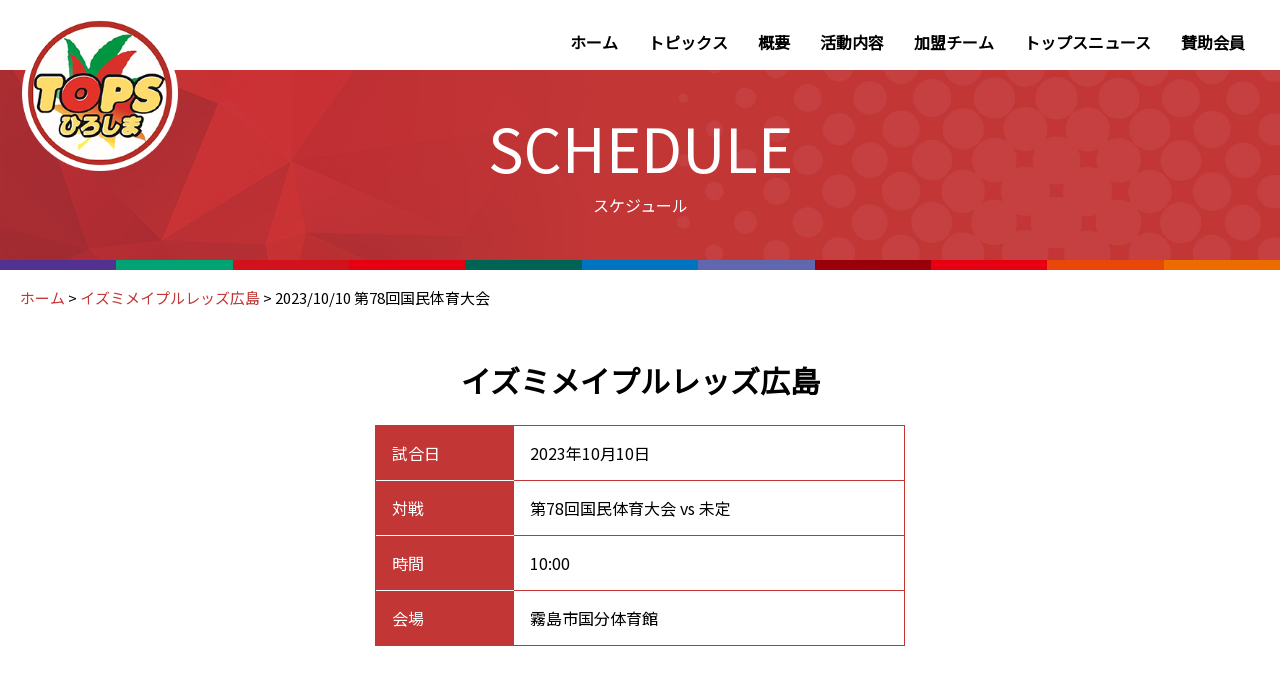

--- FILE ---
content_type: text/html; charset=UTF-8
request_url: https://www.tops-h.net/schedule/2023-10-10-%E7%AC%AC78%E5%9B%9E%E5%9B%BD%E6%B0%91%E4%BD%93%E8%82%B2%E5%A4%A7%E4%BC%9A-2/
body_size: 22037
content:

<!DOCTYPE html>
<html lang="ja">

<head>
    <meta charset="UTF-8">
    <meta name="viewport" content="width=device-width, initial-scale=1.0">
    <meta http-equiv="X-UA-Compatible" content="ie=edge">
    <link href="https://fonts.googleapis.com/css?family=Noto+Sans+JP|Unna&display=swap" rel="stylesheet">
    <link rel="icon" type="image/png" href="https://www.tops-h.net/wp/wp-content/themes/tops/img/favicons/favicon.ico" sizes="any"><!-- 32×32 -->
    <link rel="shortcut icon" href="https://www.tops-h.net/wp/wp-content/themes/tops/img/favicons/favicon.ico">
    <title>2023/10/10 第78回国民体育大会 &#8211; トップス広島</title>
        <meta name='robots' content='max-image-preview:large' />
<link rel='dns-prefetch' href='//use.fontawesome.com' />
<script type="text/javascript">
window._wpemojiSettings = {"baseUrl":"https:\/\/s.w.org\/images\/core\/emoji\/14.0.0\/72x72\/","ext":".png","svgUrl":"https:\/\/s.w.org\/images\/core\/emoji\/14.0.0\/svg\/","svgExt":".svg","source":{"concatemoji":"https:\/\/www.tops-h.net\/wp\/wp-includes\/js\/wp-emoji-release.min.js?ver=6.2.8"}};
/*! This file is auto-generated */
!function(e,a,t){var n,r,o,i=a.createElement("canvas"),p=i.getContext&&i.getContext("2d");function s(e,t){p.clearRect(0,0,i.width,i.height),p.fillText(e,0,0);e=i.toDataURL();return p.clearRect(0,0,i.width,i.height),p.fillText(t,0,0),e===i.toDataURL()}function c(e){var t=a.createElement("script");t.src=e,t.defer=t.type="text/javascript",a.getElementsByTagName("head")[0].appendChild(t)}for(o=Array("flag","emoji"),t.supports={everything:!0,everythingExceptFlag:!0},r=0;r<o.length;r++)t.supports[o[r]]=function(e){if(p&&p.fillText)switch(p.textBaseline="top",p.font="600 32px Arial",e){case"flag":return s("\ud83c\udff3\ufe0f\u200d\u26a7\ufe0f","\ud83c\udff3\ufe0f\u200b\u26a7\ufe0f")?!1:!s("\ud83c\uddfa\ud83c\uddf3","\ud83c\uddfa\u200b\ud83c\uddf3")&&!s("\ud83c\udff4\udb40\udc67\udb40\udc62\udb40\udc65\udb40\udc6e\udb40\udc67\udb40\udc7f","\ud83c\udff4\u200b\udb40\udc67\u200b\udb40\udc62\u200b\udb40\udc65\u200b\udb40\udc6e\u200b\udb40\udc67\u200b\udb40\udc7f");case"emoji":return!s("\ud83e\udef1\ud83c\udffb\u200d\ud83e\udef2\ud83c\udfff","\ud83e\udef1\ud83c\udffb\u200b\ud83e\udef2\ud83c\udfff")}return!1}(o[r]),t.supports.everything=t.supports.everything&&t.supports[o[r]],"flag"!==o[r]&&(t.supports.everythingExceptFlag=t.supports.everythingExceptFlag&&t.supports[o[r]]);t.supports.everythingExceptFlag=t.supports.everythingExceptFlag&&!t.supports.flag,t.DOMReady=!1,t.readyCallback=function(){t.DOMReady=!0},t.supports.everything||(n=function(){t.readyCallback()},a.addEventListener?(a.addEventListener("DOMContentLoaded",n,!1),e.addEventListener("load",n,!1)):(e.attachEvent("onload",n),a.attachEvent("onreadystatechange",function(){"complete"===a.readyState&&t.readyCallback()})),(e=t.source||{}).concatemoji?c(e.concatemoji):e.wpemoji&&e.twemoji&&(c(e.twemoji),c(e.wpemoji)))}(window,document,window._wpemojiSettings);
</script>
<style type="text/css">
img.wp-smiley,
img.emoji {
	display: inline !important;
	border: none !important;
	box-shadow: none !important;
	height: 1em !important;
	width: 1em !important;
	margin: 0 0.07em !important;
	vertical-align: -0.1em !important;
	background: none !important;
	padding: 0 !important;
}
</style>
	<link rel='stylesheet' id='wp-block-library-css' href='https://www.tops-h.net/wp/wp-includes/css/dist/block-library/style.min.css?ver=6.2.8' type='text/css' media='all' />
<link rel='stylesheet' id='classic-theme-styles-css' href='https://www.tops-h.net/wp/wp-includes/css/classic-themes.min.css?ver=6.2.8' type='text/css' media='all' />
<style id='global-styles-inline-css' type='text/css'>
body{--wp--preset--color--black: #000000;--wp--preset--color--cyan-bluish-gray: #abb8c3;--wp--preset--color--white: #ffffff;--wp--preset--color--pale-pink: #f78da7;--wp--preset--color--vivid-red: #cf2e2e;--wp--preset--color--luminous-vivid-orange: #ff6900;--wp--preset--color--luminous-vivid-amber: #fcb900;--wp--preset--color--light-green-cyan: #7bdcb5;--wp--preset--color--vivid-green-cyan: #00d084;--wp--preset--color--pale-cyan-blue: #8ed1fc;--wp--preset--color--vivid-cyan-blue: #0693e3;--wp--preset--color--vivid-purple: #9b51e0;--wp--preset--gradient--vivid-cyan-blue-to-vivid-purple: linear-gradient(135deg,rgba(6,147,227,1) 0%,rgb(155,81,224) 100%);--wp--preset--gradient--light-green-cyan-to-vivid-green-cyan: linear-gradient(135deg,rgb(122,220,180) 0%,rgb(0,208,130) 100%);--wp--preset--gradient--luminous-vivid-amber-to-luminous-vivid-orange: linear-gradient(135deg,rgba(252,185,0,1) 0%,rgba(255,105,0,1) 100%);--wp--preset--gradient--luminous-vivid-orange-to-vivid-red: linear-gradient(135deg,rgba(255,105,0,1) 0%,rgb(207,46,46) 100%);--wp--preset--gradient--very-light-gray-to-cyan-bluish-gray: linear-gradient(135deg,rgb(238,238,238) 0%,rgb(169,184,195) 100%);--wp--preset--gradient--cool-to-warm-spectrum: linear-gradient(135deg,rgb(74,234,220) 0%,rgb(151,120,209) 20%,rgb(207,42,186) 40%,rgb(238,44,130) 60%,rgb(251,105,98) 80%,rgb(254,248,76) 100%);--wp--preset--gradient--blush-light-purple: linear-gradient(135deg,rgb(255,206,236) 0%,rgb(152,150,240) 100%);--wp--preset--gradient--blush-bordeaux: linear-gradient(135deg,rgb(254,205,165) 0%,rgb(254,45,45) 50%,rgb(107,0,62) 100%);--wp--preset--gradient--luminous-dusk: linear-gradient(135deg,rgb(255,203,112) 0%,rgb(199,81,192) 50%,rgb(65,88,208) 100%);--wp--preset--gradient--pale-ocean: linear-gradient(135deg,rgb(255,245,203) 0%,rgb(182,227,212) 50%,rgb(51,167,181) 100%);--wp--preset--gradient--electric-grass: linear-gradient(135deg,rgb(202,248,128) 0%,rgb(113,206,126) 100%);--wp--preset--gradient--midnight: linear-gradient(135deg,rgb(2,3,129) 0%,rgb(40,116,252) 100%);--wp--preset--duotone--dark-grayscale: url('#wp-duotone-dark-grayscale');--wp--preset--duotone--grayscale: url('#wp-duotone-grayscale');--wp--preset--duotone--purple-yellow: url('#wp-duotone-purple-yellow');--wp--preset--duotone--blue-red: url('#wp-duotone-blue-red');--wp--preset--duotone--midnight: url('#wp-duotone-midnight');--wp--preset--duotone--magenta-yellow: url('#wp-duotone-magenta-yellow');--wp--preset--duotone--purple-green: url('#wp-duotone-purple-green');--wp--preset--duotone--blue-orange: url('#wp-duotone-blue-orange');--wp--preset--font-size--small: 13px;--wp--preset--font-size--medium: 20px;--wp--preset--font-size--large: 36px;--wp--preset--font-size--x-large: 42px;--wp--preset--spacing--20: 0.44rem;--wp--preset--spacing--30: 0.67rem;--wp--preset--spacing--40: 1rem;--wp--preset--spacing--50: 1.5rem;--wp--preset--spacing--60: 2.25rem;--wp--preset--spacing--70: 3.38rem;--wp--preset--spacing--80: 5.06rem;--wp--preset--shadow--natural: 6px 6px 9px rgba(0, 0, 0, 0.2);--wp--preset--shadow--deep: 12px 12px 50px rgba(0, 0, 0, 0.4);--wp--preset--shadow--sharp: 6px 6px 0px rgba(0, 0, 0, 0.2);--wp--preset--shadow--outlined: 6px 6px 0px -3px rgba(255, 255, 255, 1), 6px 6px rgba(0, 0, 0, 1);--wp--preset--shadow--crisp: 6px 6px 0px rgba(0, 0, 0, 1);}:where(.is-layout-flex){gap: 0.5em;}body .is-layout-flow > .alignleft{float: left;margin-inline-start: 0;margin-inline-end: 2em;}body .is-layout-flow > .alignright{float: right;margin-inline-start: 2em;margin-inline-end: 0;}body .is-layout-flow > .aligncenter{margin-left: auto !important;margin-right: auto !important;}body .is-layout-constrained > .alignleft{float: left;margin-inline-start: 0;margin-inline-end: 2em;}body .is-layout-constrained > .alignright{float: right;margin-inline-start: 2em;margin-inline-end: 0;}body .is-layout-constrained > .aligncenter{margin-left: auto !important;margin-right: auto !important;}body .is-layout-constrained > :where(:not(.alignleft):not(.alignright):not(.alignfull)){max-width: var(--wp--style--global--content-size);margin-left: auto !important;margin-right: auto !important;}body .is-layout-constrained > .alignwide{max-width: var(--wp--style--global--wide-size);}body .is-layout-flex{display: flex;}body .is-layout-flex{flex-wrap: wrap;align-items: center;}body .is-layout-flex > *{margin: 0;}:where(.wp-block-columns.is-layout-flex){gap: 2em;}.has-black-color{color: var(--wp--preset--color--black) !important;}.has-cyan-bluish-gray-color{color: var(--wp--preset--color--cyan-bluish-gray) !important;}.has-white-color{color: var(--wp--preset--color--white) !important;}.has-pale-pink-color{color: var(--wp--preset--color--pale-pink) !important;}.has-vivid-red-color{color: var(--wp--preset--color--vivid-red) !important;}.has-luminous-vivid-orange-color{color: var(--wp--preset--color--luminous-vivid-orange) !important;}.has-luminous-vivid-amber-color{color: var(--wp--preset--color--luminous-vivid-amber) !important;}.has-light-green-cyan-color{color: var(--wp--preset--color--light-green-cyan) !important;}.has-vivid-green-cyan-color{color: var(--wp--preset--color--vivid-green-cyan) !important;}.has-pale-cyan-blue-color{color: var(--wp--preset--color--pale-cyan-blue) !important;}.has-vivid-cyan-blue-color{color: var(--wp--preset--color--vivid-cyan-blue) !important;}.has-vivid-purple-color{color: var(--wp--preset--color--vivid-purple) !important;}.has-black-background-color{background-color: var(--wp--preset--color--black) !important;}.has-cyan-bluish-gray-background-color{background-color: var(--wp--preset--color--cyan-bluish-gray) !important;}.has-white-background-color{background-color: var(--wp--preset--color--white) !important;}.has-pale-pink-background-color{background-color: var(--wp--preset--color--pale-pink) !important;}.has-vivid-red-background-color{background-color: var(--wp--preset--color--vivid-red) !important;}.has-luminous-vivid-orange-background-color{background-color: var(--wp--preset--color--luminous-vivid-orange) !important;}.has-luminous-vivid-amber-background-color{background-color: var(--wp--preset--color--luminous-vivid-amber) !important;}.has-light-green-cyan-background-color{background-color: var(--wp--preset--color--light-green-cyan) !important;}.has-vivid-green-cyan-background-color{background-color: var(--wp--preset--color--vivid-green-cyan) !important;}.has-pale-cyan-blue-background-color{background-color: var(--wp--preset--color--pale-cyan-blue) !important;}.has-vivid-cyan-blue-background-color{background-color: var(--wp--preset--color--vivid-cyan-blue) !important;}.has-vivid-purple-background-color{background-color: var(--wp--preset--color--vivid-purple) !important;}.has-black-border-color{border-color: var(--wp--preset--color--black) !important;}.has-cyan-bluish-gray-border-color{border-color: var(--wp--preset--color--cyan-bluish-gray) !important;}.has-white-border-color{border-color: var(--wp--preset--color--white) !important;}.has-pale-pink-border-color{border-color: var(--wp--preset--color--pale-pink) !important;}.has-vivid-red-border-color{border-color: var(--wp--preset--color--vivid-red) !important;}.has-luminous-vivid-orange-border-color{border-color: var(--wp--preset--color--luminous-vivid-orange) !important;}.has-luminous-vivid-amber-border-color{border-color: var(--wp--preset--color--luminous-vivid-amber) !important;}.has-light-green-cyan-border-color{border-color: var(--wp--preset--color--light-green-cyan) !important;}.has-vivid-green-cyan-border-color{border-color: var(--wp--preset--color--vivid-green-cyan) !important;}.has-pale-cyan-blue-border-color{border-color: var(--wp--preset--color--pale-cyan-blue) !important;}.has-vivid-cyan-blue-border-color{border-color: var(--wp--preset--color--vivid-cyan-blue) !important;}.has-vivid-purple-border-color{border-color: var(--wp--preset--color--vivid-purple) !important;}.has-vivid-cyan-blue-to-vivid-purple-gradient-background{background: var(--wp--preset--gradient--vivid-cyan-blue-to-vivid-purple) !important;}.has-light-green-cyan-to-vivid-green-cyan-gradient-background{background: var(--wp--preset--gradient--light-green-cyan-to-vivid-green-cyan) !important;}.has-luminous-vivid-amber-to-luminous-vivid-orange-gradient-background{background: var(--wp--preset--gradient--luminous-vivid-amber-to-luminous-vivid-orange) !important;}.has-luminous-vivid-orange-to-vivid-red-gradient-background{background: var(--wp--preset--gradient--luminous-vivid-orange-to-vivid-red) !important;}.has-very-light-gray-to-cyan-bluish-gray-gradient-background{background: var(--wp--preset--gradient--very-light-gray-to-cyan-bluish-gray) !important;}.has-cool-to-warm-spectrum-gradient-background{background: var(--wp--preset--gradient--cool-to-warm-spectrum) !important;}.has-blush-light-purple-gradient-background{background: var(--wp--preset--gradient--blush-light-purple) !important;}.has-blush-bordeaux-gradient-background{background: var(--wp--preset--gradient--blush-bordeaux) !important;}.has-luminous-dusk-gradient-background{background: var(--wp--preset--gradient--luminous-dusk) !important;}.has-pale-ocean-gradient-background{background: var(--wp--preset--gradient--pale-ocean) !important;}.has-electric-grass-gradient-background{background: var(--wp--preset--gradient--electric-grass) !important;}.has-midnight-gradient-background{background: var(--wp--preset--gradient--midnight) !important;}.has-small-font-size{font-size: var(--wp--preset--font-size--small) !important;}.has-medium-font-size{font-size: var(--wp--preset--font-size--medium) !important;}.has-large-font-size{font-size: var(--wp--preset--font-size--large) !important;}.has-x-large-font-size{font-size: var(--wp--preset--font-size--x-large) !important;}
.wp-block-navigation a:where(:not(.wp-element-button)){color: inherit;}
:where(.wp-block-columns.is-layout-flex){gap: 2em;}
.wp-block-pullquote{font-size: 1.5em;line-height: 1.6;}
</style>
<link rel='stylesheet' id='reset-css' href='https://www.tops-h.net/wp/wp-content/themes/tops/css/reset.css?ver=6.2.8' type='text/css' media='all' />
<link rel='stylesheet' id='fontawesome-css' href='https://use.fontawesome.com/releases/v5.8.2/css/all.css?ver=6.2.8' type='text/css' media='all' />
<link rel='stylesheet' id='style-css' href='https://www.tops-h.net/wp/wp-content/themes/tops/css/style.css?20250401&#038;ver=6.2.8' type='text/css' media='all' />
<link rel='stylesheet' id='wp_content-css' href='https://www.tops-h.net/wp/wp-content/themes/tops/css/normalize.css?ver=6.2.8' type='text/css' media='all' />
<script type='text/javascript' src='https://www.tops-h.net/wp/wp-includes/js/jquery/jquery.min.js?ver=3.6.4' id='jquery-core-js'></script>
<script type='text/javascript' src='https://www.tops-h.net/wp/wp-includes/js/jquery/jquery-migrate.min.js?ver=3.4.0' id='jquery-migrate-js'></script>
<script type='text/javascript' src='https://www.tops-h.net/wp/wp-content/themes/tops/js/common.js?ver=6.2.8' id='commonJs-js'></script>
<link rel="https://api.w.org/" href="https://www.tops-h.net/wp-json/" /><link rel="alternate" type="application/json" href="https://www.tops-h.net/wp-json/wp/v2/schedule/2365" /><link rel="EditURI" type="application/rsd+xml" title="RSD" href="https://www.tops-h.net/wp/xmlrpc.php?rsd" />
<link rel="wlwmanifest" type="application/wlwmanifest+xml" href="https://www.tops-h.net/wp/wp-includes/wlwmanifest.xml" />
<meta name="generator" content="WordPress 6.2.8" />
<link rel="canonical" href="https://www.tops-h.net/schedule/2023-10-10-%e7%ac%ac78%e5%9b%9e%e5%9b%bd%e6%b0%91%e4%bd%93%e8%82%b2%e5%a4%a7%e4%bc%9a-2/" />
<link rel='shortlink' href='https://www.tops-h.net/?p=2365' />
<link rel="alternate" type="application/json+oembed" href="https://www.tops-h.net/wp-json/oembed/1.0/embed?url=https%3A%2F%2Fwww.tops-h.net%2Fschedule%2F2023-10-10-%25e7%25ac%25ac78%25e5%259b%259e%25e5%259b%25bd%25e6%25b0%2591%25e4%25bd%2593%25e8%2582%25b2%25e5%25a4%25a7%25e4%25bc%259a-2%2F" />
<link rel="alternate" type="text/xml+oembed" href="https://www.tops-h.net/wp-json/oembed/1.0/embed?url=https%3A%2F%2Fwww.tops-h.net%2Fschedule%2F2023-10-10-%25e7%25ac%25ac78%25e5%259b%259e%25e5%259b%25bd%25e6%25b0%2591%25e4%25bd%2593%25e8%2582%25b2%25e5%25a4%25a7%25e4%25bc%259a-2%2F&#038;format=xml" />
</head>

<body>
    <header>
        <a href="https://www.tops-h.net/" class='sub'>
            <img src="https://www.tops-h.net/wp/wp-content/themes/tops/img/common/tops_logo.png" alt="トップスロゴ"
                class="headerLogo">
        </a>
        <div class="sp_header_logo">
            <a href="https://www.tops-h.net/" class="a-style-rst ">
                <img src="https://www.tops-h.net/wp/wp-content/themes/tops/img/common/tops_logo_sp.jpg" alt="トップスロゴ">
                <span>ＮＰＯ 法人 トップス広島</span>
            </a>
        </div>
        <div class="hmbIcon">
            <span></span>
            <span></span>
            <span></span>
        </div>
        <ul id="menu-global" class="menu"><li id="menu-item-475" class="menu-item menu-item-type-custom menu-item-object-custom menu-item-home menu-item-475"><a href="http://www.tops-h.net">ホーム</a></li>
<li id="menu-item-142" class="menu-item menu-item-type-custom menu-item-object-custom menu-item-142"><a href="/?post_type=topics">トピックス</a></li>
<li id="menu-item-138" class="menu-item menu-item-type-post_type menu-item-object-page menu-item-138"><a href="https://www.tops-h.net/about/">概要</a></li>
<li id="menu-item-137" class="menu-item menu-item-type-post_type menu-item-object-page menu-item-137"><a href="https://www.tops-h.net/activity/">活動内容</a></li>
<li id="menu-item-135" class="menu-item menu-item-type-post_type menu-item-object-page menu-item-135"><a href="https://www.tops-h.net/member/">加盟チーム</a></li>
<li id="menu-item-133" class="menu-item menu-item-type-post_type menu-item-object-page menu-item-133"><a href="https://www.tops-h.net/news/">トップスニュース</a></li>
<li id="menu-item-132" class="menu-item menu-item-type-post_type menu-item-object-page menu-item-132"><a href="https://www.tops-h.net/supporters/">賛助会員</a></li>
</ul>    </header><div class="page_title">
    <h1>SCHEDULE<span>スケジュール</span></h1>
    <div class="page_title_deco">
        <span class="sanfrecce"></span>
        <span class="thunders"></span>
        <span class="leolic"></span>
        <span class="maplereds"></span>
        <span class="hirogas-bad"></span>
        <span class="nttwest-softtennis"></span>
        <span class="chuden-athletics"></span>
        <span class="redsparks"></span>
        <span class="carp"></span>
        <span class="dragonflies"></span>
        <span class="victoire"></span>

    </div>
</div>
<section>
    <div class="breadcrumbs" typeof="BreadcrumbList" vocab="https://schema.org/">
        <!-- Breadcrumb NavXT 6.4.0 -->
<span property="itemListElement" typeof="ListItem"><a property="item" typeof="WebPage" title="Go to トップス広島." href="https://www.tops-h.net" class="home" ><span property="name">ホーム</span></a><meta property="position" content="1"></span> &gt; <span property="itemListElement" typeof="ListItem"><a property="item" typeof="WebPage" title="Go to the イズミメイプルレッズ広島 チーム2 archives." href="https://www.tops-h.net/team2/maplereds/" class="taxonomy team2" ><span property="name">イズミメイプルレッズ広島</span></a><meta property="position" content="2"></span> &gt; <span class="post post-schedule current-item">2023/10/10 第78回国民体育大会</span>    </div>
</section>
<section class="subpage_main single single-schedule">
    <div class="contentInner sp_inner_padding">
                        <h2 class="h_team">イズミメイプルレッズ広島</h2>

        
        <div class="schedule-table">
            <dl>
                <dt><span>試合日</span></dt>
                <dd><span>2023年10月10日</span></dd>
            </dl>
            <dl>
                <dt><span>対戦</span></dt>
                <dd><span>第78回国民体育大会 vs 未定</span></dd>
            </dl>
            <dl>
                <dt><span>時間</span></dt>
                <dd><span>10:00</span></dd>
            </dl>
            <dl>
                <dt><span>会場</span></dt>
                <dd><span>霧島市国分体育館</span></dd>
            </dl>
                    </div>

            </div>

    <div class="block">
        <a href="https://www.tops-h.net/#schedule" class="btn-b a-style-rst">
            <i class="fas fa-arrow-left"></i>
            <span>スケジュール一覧</span>
        </a>
    </div>
</section>

<footer>
    <a href="#" id="scrollTop" class="a-style-rst"><i class="fas fa-chevron-up"></i>ページの先頭へ</a>
    <div class="contentInner">
        <div class="footer-topBox">
            <img src="https://www.tops-h.net/wp/wp-content/themes/tops/img/common/tops_logo_footer.png" alt="トップス広島ロゴ"
                class="footer-logo">
            <div class="footer-about">
                <div class="footer-left">
                    <span>ＮＰＯ法人</span>
                    <span class="txt_l">トップス広島</span>
                    <span class="txt_s sp">（特定非営利活動法人　広島トップスポーツクラブネットワーク）</span>
                </div>
                <div class="footer-right">
                    <span class="txt_s">&#12306;734-0007</span>
                    <span>広島市南区皆実町２丁目８−４２　<br>猫田記念体育館　内</span>
<a href="https://www.instagram.com/topshiroshima?utm_source=ig_web_button_share_sheet&igsh=ZDNlZDc0MzIxNw=="> <img src="https://www.tops-h.net/wp/wp-content/themes/tops/img/common/instagram_logo.png" class="instlog" ></a>
                </div>
            </div>
        </div>
        <div class="footer-bottom">
            本サイトに記載されている記事・画像等の無断複製、転載を禁じます。<br>
            <span>Copyright Tops Hiroshima. All Rights Reserved.</span>
        </div>
    </div>

</footer>

</body>

</html>

--- FILE ---
content_type: text/css
request_url: https://www.tops-h.net/wp/wp-content/themes/tops/css/style.css?20250401&ver=6.2.8
body_size: 73640
content:
@charset "UTF-8";

html {
  font-size: 62.5%;
  font-family: 'Noto Sans JP';
}

body {
  font-size: 1.6em;
  width: 100%;
  max-width: 1800px;
  overflow-x: hidden;
  margin-left: auto;
  margin-right: auto;
}

/******** Grid System width Flex ********/
.flexbox {
  display: -webkit-box;
  display: -ms-flexbox;
  display: flex;
}

.flex-wrap {
  -webkit-flex-wrap: wrap;
  -ms-flex-wrap: wrap;
  flex-wrap: wrap;
}

.flex-wrap-reverse {
  -ms-flex-wrap: wrap-reverse;
  flex-wrap: wrap-reverse;
}

.flex-justify-start {
  -webkit-box-pack: start;
  -ms-flex-pack: start;
  justify-content: flex-start;
}

.flex-justify-end {
  -webkit-box-pack: end;
  -ms-flex-pack: end;
  justify-content: flex-end;
}

.flex-justify-center {
  -webkit-box-pack: center;
  -ms-flex-pack: center;
  justify-content: center;
}

.flex-justify-between {
  -webkit-box-pack: justify;
  -ms-flex-pack: justify;
  justify-content: space-between;
}

.flex-justify-around {
  -ms-flex-pack: distribute;
  justify-content: space-around;
}

.flex-align-start {
  -webkit-box-align: start;
  -ms-flex-align: start;
  align-items: flex-start;
}

.flex-align-end {
  -webkit-box-align: end;
  -ms-flex-align: end;
  align-items: flex-end;
}

.flex-align-center {
  -webkit-box-align: center;
  -ms-flex-align: center;
  align-items: center;
}

.flex-align-baseline {
  -webkit-box-align: baseline;
  -ms-flex-align: baseline;
  align-items: baseline;
}

.flex-dir-reverse {
  -webkit-box-orient: horizontal;
  -webkit-box-direction: reverse;
  -ms-flex-direction: row-reverse;
  flex-direction: row-reverse;
}

/*スクロールバー*/
@media screen and (min-width: 769px) {
  ::-webkit-scrollbar {
    width: 10px;
  }

  ::-webkit-scrollbar-track {
    border-radius: 10px;
    -webkit-box-shadow: inset 0 0 6px rgba(0, 0, 0, 0.1);
    box-shadow: inset 0 0 6px rgba(0, 0, 0, 0.1);
  }

  ::-webkit-scrollbar-thumb {
    background-color: rgba(0, 0, 50, 0.5);
    border-radius: 10px;
    -webkit-box-shadow: 0 0 0 1px rgba(255, 255, 255, 0.3);
    box-shadow: 0 0 0 1px rgba(255, 255, 255, 0.3);
  }
}

.a-style-rst {
  text-decoration: none;
}

.a-style-rst:link,
.a-style-rst:visited {
  text-decoration: none;
}

.il-b {
  display: inline-block;
}

.tc-red {
  color: #c23635;
}

.h1-a {
  font-size: 4.6rem;
  font-family: 'Unna';
}

.h1-a span {
  font-size: 1.6rem;
  margin-top: 20px;
  font-family: 'Noto Sans JP';
}

.h1-a.red {
  color: #c23635;
}

.h1-a.white {
  color: #fff;
}

.btn-a {
  width: 367px;
  max-width: 100%;
  height: 70px;
  border: solid 1px #c23635;
  display: -webkit-box;
  display: -ms-flexbox;
  display: flex;
  -webkit-box-pack: justify;
  -ms-flex-pack: justify;
  justify-content: space-between;
  -webkit-box-align: stretch;
  -ms-flex-align: stretch;
  align-items: stretch;
  color: #c23635;
  padding-left: 35px;
  overflow: hidden;
  position: relative;
  background-color: #fff;
}

.btn-a:hover {
  opacity: 0.6;
}

.btn-a.bdr-white {
  border-color: #fff;
}

.btn-a span {
  display: -webkit-box;
  display: -ms-flexbox;
  display: flex;
  -webkit-box-pack: justify;
  -ms-flex-pack: justify;
  justify-content: space-between;
  -webkit-box-align: center;
  -ms-flex-align: center;
  align-items: center;
  font-weight: bold;
  -webkit-box-flex: 1;
  -ms-flex-positive: 1;
  flex-grow: 1;
}

.btn-a span::after {
  content: "";
  width: 0;
  height: 0;
  border-style: solid;
  border-width: 0 39px 68px 0;
  border-color: transparent #c23635 transparent transparent;
}

.btn-a i {
  display: -webkit-box;
  display: -ms-flexbox;
  display: flex;
  -webkit-box-align: center;
  -ms-flex-align: center;
  align-items: center;
  color: #fff;
  background-color: #c23635;
  font-size: 2rem;
  padding-right: 30px;
}

.btn-a::before {
  content: "";
}

.btn-a.ext_link i {
  padding-right: 15px;
}

.btn-b {
  display: -webkit-inline-box;
  display: -ms-inline-flexbox;
  display: inline-flex;
  -webkit-box-align: center;
  -ms-flex-align: center;
  align-items: center;
  -webkit-box-pack: justify;
  -ms-flex-pack: justify;
  justify-content: space-between;
  border-bottom: #c23635 solid 1px;
  padding: 1.6rem 0;
}

.btn-b:hover {
  opacity: 0.6;
}

.btn-b i {
  font-size: 1.2rem;
  margin-right: 1.3rem;
  color: #c23635;
}

.btn-b span {
  font-weight: bold;
  color: #c23635;
}

.btn-c {
  width: 220px;
  height: 6rem;
  display: -webkit-box;
  display: -ms-flexbox;
  display: flex;
  -webkit-box-pack: justify;
  -ms-flex-pack: justify;
  justify-content: space-between;
  -webkit-box-align: center;
  -ms-flex-align: center;
  align-items: center;
  color: #fff;
  background-color: #c23635;
  padding-left: 2.5rem;
  padding-right: 2rem;
}

.btn-c:hover {
  opacity: 0.6;
}

section {
  width: 100%;
  max-width: 1800px;
  margin-left: auto;
  margin-right: auto;
}

.contentInner {
  width: 100%;
  max-width: 1100px;
  margin-left: auto;
  margin-right: auto;
}

.normal {
  line-height: 1.8;
}

header {
  position: relative;
  width: 100%;
  max-width: 1800px;
  margin-left: auto;
  margin-right: auto;
  z-index: 9999;
}

@media screen and (max-width: 1023px) {
  header {
    position: fixed;
    -webkit-transition: all 0.4s;
    transition: all 0.4s;
    display: -webkit-box;
    display: -ms-flexbox;
    display: flex;
    -ms-flex-pack: distribute;
    justify-content: space-around;
    -webkit-box-align: center;
    -ms-flex-align: center;
    align-items: center;
    height: 50px;
  }

  header.fixed {
    background-color: #c23635;
  }

  header.fixed .headerLogo {
    opacity: 0;
    pointer-events: none;
  }

  header.fixed .sp_header_logo a {
    display: -webkit-box;
    display: -ms-flexbox;
    display: flex;
    -webkit-box-align: center;
    -ms-flex-align: center;
    align-items: center;
  }

  header .sub {
    display: none;
  }
}

header .headerLogo {
  position: absolute;
  top: 15px;
  left: 22px;
  width: 12.22%;
}

@media screen and (max-width: 1023px) {
  header .headerLogo {
    /*top: 3.07vw;*/
    top: 1vw;
    left: 2vw;
    /*width: 29.07vw;*/
    width: 45px;
    -webkit-transition: all 0.4s;
    transition: all 0.4s;
  }
}

header .sp_header_logo a {
  display: none;
  margin-left: 20px;
  color: #fff;
}

header .sp_header_logo img {
  height: 30px;
  width: 30px;
  margin-right: 14px;
}

header .menu {
  display: -webkit-box;
  display: -ms-flexbox;
  display: flex;
  -webkit-box-pack: end;
  -ms-flex-pack: end;
  justify-content: flex-end;
  -webkit-box-align: center;
  -ms-flex-align: center;
  align-items: center;
  margin-right: 20px;
  height: 70px;
}

header .menu li {
  padding: 0 15px;
}

header .menu li a {
  display: block;
  padding: 20px 0 10px 0;
  color: #000;
  text-decoration: none;
  font-weight: bold;
  border-top: #fff solid 4px;
}

header .menu li a:link,
header .menu li a:visited {
  text-decoration: none;
}

header .menu li.current-page-ancestor a,
header .menu li.current_page_item a,
header .menu li.current-menu-item a {
  border-top: #c23635 solid 4px;
  color: #c23635;
}

@media screen and (max-width: 1023px) {

  header .menu li.current-page-ancestor a,
  header .menu li.current_page_item a,
  header .menu li.current-menu-item a {
    border-top: none;
    color: #fff;
  }
}

header .hmbIcon {
  display: none;
  width: 32px;
  height: 26px;
  position: relative;
  margin-left: auto;
  margin-right: 3vw;
  z-index: 999;
}

header .hmbIcon span {
  display: inline-block;
  -webkit-transition: all 0.4s;
  transition: all 0.4s;
  position: absolute;
  left: 0;
  width: 100%;
  height: 4px;
  background-color: #fff;
  border-radius: 0px;
}

header .hmbIcon span:nth-last-of-type(1) {
  top: 0;
}

header .hmbIcon span:nth-last-of-type(2) {
  top: 11px;
}

header .hmbIcon span:nth-last-of-type(3) {
  bottom: 0;
}

header .hmbIcon.active span:nth-last-of-type(1) {
  width: 45%;
  -webkit-transform: translate3d(1px, 5px, 0) rotate(45deg);
  transform: translate3d(1px, 5px, 0) rotate(45deg);
}

header .hmbIcon.active span:nth-last-of-type(2) {
  -webkit-transform: translate3d(-1px, 0, 0) rotate(-45deg);
  transform: translate3d(-1px, 0, 0) rotate(-45deg);
}

header .hmbIcon.active span:nth-last-of-type(3) {
  width: 45%;
  -webkit-transform: translate3d(15px, -5px, 0) rotate(45deg);
  transform: translate3d(15px, -5px, 0) rotate(45deg);
}

@media screen and (max-width: 1023px) {
  header .hmbIcon {
    display: block;
  }

  header .menu {
    width: 80%;
    background-color: #c23635;
    -webkit-box-orient: vertical;
    -webkit-box-direction: normal;
    -ms-flex-direction: column;
    flex-direction: column;
    -webkit-box-pack: space-evenly;
    -ms-flex-pack: space-evenly;
    justify-content: space-evenly;
    -webkit-box-align: center;
    -ms-flex-align: center;
    align-items: center;
    height: 100vh;
    position: absolute;
    top: 0;
    left: 0px;
    font-size: 3vh;
    padding-bottom: 50px;
    -webkit-transition: all 0.4s;
    transition: all 0.4s;
    -webkit-transform: translateY(-100vh);
    transform: translateY(-100vh);
    background-image: url(../img/common/hmb-momiji.png), url(../img/common/hmbg_bg.jpg);
    background-repeat: no-repeat;
    background-position: bottom right,
      left;
    background-size: 60%,
      cover;
  }

  header .menu.active {
    -webkit-transform: translateY(0);
    transform: translateY(0);
  }

  header .menu li a {
    color: #fff;
    border-top: none;
  }
}

@media screen and (min-width: 0\0) and (-webkit-min-device-pixel-ratio: 0.75) and (max-width: 1023px),
screen and (min-width: 0\0) and (min-resolution: 72dpi) and (max-width: 1023px) {
  header .menu {
    -ms-flex-pack: distribute;
    justify-content: space-around;
  }
}

footer {
  padding-top: 92px;
  padding-bottom: 32px;
  position: relative;
  background-color: #2a2a2a;
  color: #fff;
  line-height: 1.5;
  background-image: url(../img/common/bg-momiji-2.png);
  background-repeat: no-repeat;
  background-size: 564px 308px;
  background-position: bottom right;
}

@media screen and (max-width: 1179px) {
  footer {
    padding-top: 6rem;
    background-image: url(../img/common/bg-momiji-5.jpg);
    background-position: top left;
    background-size: 70%;
  }
}

footer #scrollTop {
  position: absolute;
  right: 100px;
  top: -20px;
  background-color: #c23635;
  color: #fff;
  -webkit-writing-mode: vertical-rl;
  -ms-writing-mode: tb-rl;
  writing-mode: vertical-rl;
  padding: 3rem 0;
  display: -webkit-box;
  display: -ms-flexbox;
  display: flex;
  -webkit-box-pack: center;
  -ms-flex-pack: center;
  justify-content: center;
  -webkit-box-align: center;
  -ms-flex-align: center;
  align-items: center;
  width: 60px;
}

footer #scrollTop i {
  margin-bottom: 1.6rem;
}

footer #scrollTop::after {
  content: "";
  width: 0;
  height: 0;
  border-style: solid;
  border-width: 20px 0 0 20px;
  border-color: transparent transparent transparent #a02a2b;
  position: absolute;
  top: 0;
  right: -20px;
}

@media screen and (max-width: 1259px) {
  footer #scrollTop {
    right: 20px;
    max-width: 12vw;
  }
}

footer .footer-topBox {
  display: -webkit-box;
  display: -ms-flexbox;
  display: flex;
  -webkit-box-align: center;
  -ms-flex-align: center;
  align-items: center;
}

@media screen and (max-width: 1179px) {
  footer .footer-topBox {
    -webkit-box-orient: vertical;
    -webkit-box-direction: normal;
    -ms-flex-direction: column;
    flex-direction: column;
  }
}

footer .footer-logo {
  margin-right: 20px;
}

@media screen and (max-width: 1179px) {
  footer .footer-logo {
    margin-right: 0;
    margin-bottom: 2.7rem;
  }
}

footer .footer-about {
  display: -webkit-box;
  display: -ms-flexbox;
  display: flex;
  -webkit-box-align: center;
  -ms-flex-align: center;
  align-items: center;
}

@media screen and (max-width: 1179px) {
  footer .footer-about {
    width: 100%;
    padding-left: 3vw;
    padding-right: 3vw;
    -webkit-box-orient: vertical;
    -webkit-box-direction: normal;
    -ms-flex-direction: column;
    flex-direction: column;
  }
}

footer .footer-left {
  display: -webkit-box;
  display: -ms-flexbox;
  display: flex;
  -webkit-box-orient: vertical;
  -webkit-box-direction: normal;
  -ms-flex-direction: column;
  flex-direction: column;
  -webkit-box-pack: center;
  -ms-flex-pack: center;
  justify-content: center;
  -webkit-box-align: start;
  -ms-flex-align: start;
  align-items: flex-start;
  margin-right: 70px;
}

@media screen and (max-width: 1179px) {
  footer .footer-left {
    margin-right: 0;
    margin-bottom: 6rem;
    text-align: center;
    -webkit-box-align: center;
    -ms-flex-align: center;
    align-items: center;
  }
}

footer .footer-right {
  display: -webkit-box;
  display: -ms-flexbox;
  display: flex;
  -webkit-box-orient: vertical;
  -webkit-box-direction: normal;
  -ms-flex-direction: column;
  flex-direction: column;
  -webkit-box-pack: center;
  -ms-flex-pack: center;
  justify-content: center;
  -webkit-box-align: start;
  -ms-flex-align: start;
  align-items: flex-start;
}

@media screen and (max-width: 1179px) {
  footer .footer-right {
    margin-bottom: 5rem;
    text-align: center;
    -webkit-box-align: center;
    -ms-flex-align: center;
    align-items: center;
  }
}

footer .footer-right span {
  line-height: 1.8;
}

footer .footer-right span br {
  display: none;
}

@media screen and (max-width: 1179px) {
  footer .footer-right span br {
    display: inline;
  }
}

footer .txt_s {
  font-size: 1.4rem;
}

@media screen and (max-width: 1179px) {
  footer .txt_s.sp {
    font-size: 1rem;
  }
}

footer .txt_l {
  font-size: 2.2rem;
}

footer .footer-bottom {
  margin-top: 125px;
  line-height: 2;
}

@media screen and (max-width: 1179px) {
  footer .footer-bottom {
    width: 100%;
    padding-left: 3vw;
    padding-right: 3vw;
    margin-top: 0;
    margin-bottom: 5rem;
    text-align: center;
    font-size: 1rem;
  }
}

.topSlide {
  width: 100%;
  max-width: 1800px;
  margin-left: auto;
  margin-right: auto;
  display: -webkit-box;
  display: -ms-flexbox;
  display: flex;
}

.topSlide .bx-wrapper {
  margin-bottom: 0;
  -webkit-box-shadow: none;
  box-shadow: none;
  border: none;
}

.topSlide .ctrlArea {
  width: 5.56%;
  display: -webkit-box;
  display: -ms-flexbox;
  display: flex;
  -webkit-box-align: end;
  -ms-flex-align: end;
  align-items: flex-end;
}

@media screen and (max-width: 1023px) {
  .topSlide .ctrlArea {
    width: 13.33%;
  }
}

.topSlide .ctrlArea .ctrlWrap {
  width: 100%;
  height: 36.3vw;
  max-height: 654px;
  display: -webkit-box;
  display: -ms-flexbox;
  display: flex;
  -webkit-box-orient: vertical;
  -webkit-box-direction: normal;
  -ms-flex-direction: column;
  flex-direction: column;
  -webkit-box-pack: justify;
  -ms-flex-pack: justify;
  justify-content: space-between;
  -webkit-box-align: center;
  -ms-flex-align: center;
  align-items: center;
}

@media screen and (max-width: 1023px) {
  .topSlide .ctrlArea .ctrlWrap {
    height: 87.2vw;
  }
}

@media screen and (max-width: 767px) {
  .topSlide .ctrlArea .ctrlWrap {
    font-size: 2.09vw;
  }
}

.topSlide .ctrlArea .ctrl {
  display: -webkit-box;
  display: -ms-flexbox;
  display: flex;
  -webkit-box-orient: vertical;
  -webkit-box-direction: normal;
  -ms-flex-direction: column;
  flex-direction: column;
  -webkit-box-align: center;
  -ms-flex-align: center;
  align-items: center;
}

.topSlide .ctrlArea .ctrl i {
  padding: 7px 0;
}

.topSlide .ctrlArea .scroll {
  display: -webkit-box;
  display: -ms-flexbox;
  display: flex;
  width: 100%;
  -webkit-box-orient: vertical;
  -webkit-box-direction: normal;
  -ms-flex-direction: column;
  flex-direction: column;
  -webkit-box-align: center;
  -ms-flex-align: center;
  align-items: center;
}

.topSlide .ctrlArea .scroll .text {
  -webkit-writing-mode: vertical-rl;
  -ms-writing-mode: tb-rl;
  writing-mode: vertical-rl;
  margin-bottom: 15px;
}

.topSlide .ctrlArea .scroll .line {
  width: 3px;
  height: 40px;
  background-color: #000;
}

@media screen and (max-width: 1023px) {
  .topSlide .ctrlArea .scroll .line {
    height: 5.07vw;
  }
}

.topSlide .slideNav {
  display: -webkit-box;
  display: -ms-flexbox;
  display: flex;
  -webkit-box-pack: center;
  -ms-flex-pack: center;
  justify-content: center;
  -webkit-box-align: center;
  -ms-flex-align: center;
  align-items: center;
  -webkit-box-orient: vertical;
  -webkit-box-direction: normal;
  -ms-flex-direction: column;
  flex-direction: column;
  margin-bottom: 7px;
}

.topSlide .slideNav .bar {
  width: 3px;
  height: 150px;
  background-color: #ccc;
  position: relative;
  margin: 15px 0;
}

@media screen and (max-width: 1023px) {
  .topSlide .slideNav .bar {
    height: 19.7vw;
  }
}

.topSlide .slideNav .bar::after {
  content: "";
  display: block;
  position: absolute;
  top: 0;
  width: 3px;
  height: 30px;
  background-color: #533190;
  -webkit-transition: all 0.5s ease;
  transition: all 0.5s ease;
}

@media screen and (max-width: 1023px) {
  .topSlide .slideNav .bar::after {
    height: 4vw;
  }
}

.topSlide .slideNav .bar.act::after {
  top: 120px;
  -webkit-transition: all 3s 0.5s ease;
  transition: all 3s 0.5s ease;
}

@media screen and (max-width: 1023px) {
  .topSlide .slideNav .bar.act::after {
    top: 15.7vw;
  }
}

.topSlide .slideNav .bar.sanfrecce::after {
  background-color: #533190;
}

.topSlide .slideNav .bar.thunders::after {
  background-color: #01a374;
}

.topSlide .slideNav .bar.leolic::after {
  background-color: #d1111c;
}

.topSlide .slideNav .bar.maplereds::after {
  background-color: #e70012;
}

.topSlide .slideNav .bar.hirogas-bad::after {
  background-color: #006454;
}

.topSlide .slideNav .bar.nttwest-softtennis::after {
  background-color: #0074bf;
}

.topSlide .slideNav .bar.chuden-athletics::after {
  background-color: #5f67af;
}

.topSlide .slideNav .bar.redsparks::after {
  background-color: #990009;
}

.topSlide .slideNav .bar.carp::after {
  background-color: #e70012;
}

.topSlide .slideNav .bar.dragonflies::after {
  background-color: #e94709;
}

.topSlide .slideNav .bar.victoire::after {
  background-color: #ED6C00;
}

.topSlide .slideNav .current,
.topSlide .slideNav .next {
  -webkit-writing-mode: vertical-rl;
  -ms-writing-mode: tb-rl;
  writing-mode: vertical-rl;
}

.topSlide .slide_area {
  -webkit-box-flex: 1;
  -ms-flex-positive: 1;
  flex-grow: 1;
}

.topSlide .slide_deco {
  height: 10px;
  display: -webkit-box;
  display: -ms-flexbox;
  display: flex;
  background-color: #e70012;
}

.topSlide .slide_deco span {
  -webkit-box-flex: 1;
  -ms-flex-positive: 1;
  flex-grow: 1;
}

.topSlide .slide_deco .sanfrecce {
  background-color: #533190;
}

.topSlide .slide_deco .thunders {
  background-color: #01a374;
}

.topSlide .slide_deco .leolic {
  background-color: #d1111c;
}

.topSlide .slide_deco .maplereds {
  background-color: #e70012;
}

.topSlide .slide_deco .hirogas-bad {
  background-color: #006454;
}

.topSlide .slide_deco .nttwest-softtennis {
  background-color: #0074bf;
}

.topSlide .slide_deco .chuden-athletics {
  background-color: #5f67af;
}

.topSlide .slide_deco .redsparks {
  background-color: #990009;
}

.topSlide .slide_deco .carp {
  background-color: #e70012;
}

.topSlide .slide_deco .dragonflies {
  background-color: #e94709;
}

.topSlide .slide_deco .victoire {
  background-color: #ED6C00;
}

#top-slider {
  width: 100%;
}

#top-slider li img {
  width: 100%;
}

/*--topPage sp-read--*/
#sp_read {
  display: none;
}

@media screen and (max-width: 1179px) {
  #sp_read {
    background-size: 30%;
    display: block;
    background-image: url(../img/common/bg-momiji-1.png);
    background-position: top right;
    background-repeat: no-repeat;
    width: 100%;
    padding-left: 3vw;
    padding-right: 3vw;
  }

  #sp_read h1 {
    color: #c23635;
    font-size: 2rem;
    font-weight: bold;
    line-height: 1.75;
    padding-top: 5rem;
  }

  #sp_read p {
    font-weight: bold;
    text-decoration: underline;
    line-height: 1.9;
    margin-top: 2.3rem;
  }
}

@media screen and (max-width: 711px) {
  #sp_read {
    background-size: 60%;
  }
}

/*--topPage topics--*/
#topics {
  padding-top: 100px;
  margin-bottom: 100px;
  background-image: url(../img/common/bg-momiji-1.png);
  background-repeat: no-repeat;
  background-size: 553px 301px;
  background-position: top right;
  width: 100%;
  padding-left: 3vw;
  padding-right: 3vw;
}

@media screen and (max-width: 1179px) {
  #topics {
    background-image: none;
  }
}

#topics.topics {
  background-image: none;
  padding-top: unset;
}

#topics .topicsHead {
  display: -webkit-box;
  display: -ms-flexbox;
  display: flex;
  -webkit-box-pack: justify;
  -ms-flex-pack: justify;
  justify-content: space-between;
  -webkit-box-align: start;
  -ms-flex-align: start;
  align-items: flex-start;
}

@media screen and (max-width: 1179px) {
  #topics .topicsHead a {
    display: none;
  }
}

#topics .btn-a.sp {
  display: none;
}

@media screen and (max-width: 1179px) {
  #topics .btn-a.sp {
    display: -webkit-box;
    display: -ms-flexbox;
    display: flex;
    margin-top: 2rem;
    margin-left: auto;
    margin-right: 0;
  }
}

#topics .topicsList {
  margin-top: 45px;
}

#topics .topicsList li {
  display: -webkit-box;
  display: -ms-flexbox;
  display: flex;
  -webkit-box-align: start;
  -ms-flex-align: start;
  align-items: flex-start;
  padding: 20px 0;
  width: 100%;
  border-bottom: solid 1px #e9e9e9;
}

#topics .topicsList li:last-child {
  border-bottom: none;
}

@media screen and (max-width: 1179px) {
  #topics .topicsList li .label::before {
    content: "";
    width: 30px;
    height: 30px;
    border: solid 1px #e9e9e9;
    margin-right: 0.8rem;
    -ms-flex-preferred-size: 30px;
    flex-basis: 30px;
    min-width: 30px;
    background-size: cover;
  }

  #topics .topicsList li.sanfrecce .label::before {
    background-image: url(../img/common/team-icon/sanfrecce.jpg);
  }

  #topics .topicsList li.thunders .label::before {
    background-image: url(../img/common/team-icon/thunders.jpg);
  }

  #topics .topicsList li.leolic .label::before {
    background-image: url(../img/common/team-icon/leolic.jpg);
  }

  #topics .topicsList li.maplereds .label::before {
    background-image: url(../img/common/team-icon/maplereds.jpg);
  }

  #topics .topicsList li.hirogas-bad .label::before {
    background-image: url(../img/common/team-icon/hirogas-bad.jpg);
  }

  #topics .topicsList li.nttwest-softtennis .label::before {
    background-image: url(../img/common/team-icon/nttwest-softtennis.jpg);
  }

  #topics .topicsList li.chuden-athletics .label::before {
    background-image: url(../img/common/team-icon/chuden-athletics.jpg);
  }

  #topics .topicsList li.redsparks .label::before {
    background-image: url(../img/common/team-icon/redsparks.jpg);
  }
}

#topics .topicsList li.carp .label::before {
  background-image: url(../img/common/team-icon/carp.jpg);
}

#topics .topicsList li.dragonflies .label::before {
  background-image: url(../img/common/team-icon/dragonflies.jpg);
}

#topics .topicsList li.victoire .label::before {
  background-image: url(../img/common/team-icon/victoire.jpg);
}

#topics .topicsList li.tops .label::before {
  background-image: url(../img/common/team-icon/tops.jpg);
}

#topics .topicsList .teamIcon {
  width: 60px;
  height: 60px;
  border: solid 1px #e9e9e9;
  margin-right: 14px;
}

@media screen and (max-width: 1179px) {
  #topics .topicsList .teamIcon {
    display: none;
  }
}

#topics .topicsList .topicWrap {
  display: -webkit-box;
  display: -ms-flexbox;
  display: flex;
  -webkit-box-orient: vertical;
  -webkit-box-direction: normal;
  -ms-flex-direction: column;
  flex-direction: column;
  -webkit-box-align: start;
  -ms-flex-align: start;
  align-items: flex-start;
}

#topics .topicsList .topicWrap a {
  line-height: 1.5;
}

#topics .topicsList .label {
  display: -webkit-box;
  display: -ms-flexbox;
  display: flex;
  -webkit-box-align: center;
  -ms-flex-align: center;
  align-items: center;
  font-size: 1.4rem;
  margin-bottom: 13px;
}

#topics .topicsList .labelIcon {
  width: 70px;
  height: 30px;
  color: #fff;
  display: -webkit-box;
  display: -ms-flexbox;
  display: flex;
  -webkit-box-pack: center;
  -ms-flex-pack: center;
  justify-content: center;
  -webkit-box-align: center;
  -ms-flex-align: center;
  align-items: center;
  margin-right: 14px;
  /* &.sanfrecce {
                background-color: $col-sanfrecce;
            }

            &.thunders {
                background-color: $col-thunders;
            }

            &.leolic {
                background-color: $col-leolic;
            }

            &.maplereds {
                background-color: $col-maplereds;
            }

            &.hirogas-bad {
                background-color: $col-hirogas-bad;
            }

            &.nttwest-softtennis {
                background-color: $col-nttwest-softtennis;
            }

            &.chuden-athletics {
                background-color: $col-chuden-athletics;
            }

            &.redsparks {
                background-color: $col-redsparks;
            }

            &.carp {
                background-color: $col-carp;
            }

            &.tops {
                background-color: $col-tops;
            } */
}

#topics .topicsList .labelIcon.news {
  background-color: #c23635;
}

#topics .topicsList .labelIcon.notice {
  background-color: #009541;
}

#topics .topicsList .labelIcon.game {
  background-color: #d39f00;
}

/*--topPage about--*/
#about {
  position: relative;
  background-image: url(../img/top/bg-about.jpg);
  background-repeat: no-repeat;
  background-position: top left;
  background-size: 900px;
  margin-bottom: 150px;
  height: 904px;
}

@media screen and (max-width: 1023px) {
  #about {
    background-image: url(../img/top/bg-about-sp.jpg);
    background-size: contain;
    height: auto;
    padding-top: 60vw;
    overflow: hidden;
  }
}

#about .about_h1Wrap {
  position: absolute;
  right: 0px;
  top: 316px;
  width: 920px;
  height: 320px;
  background-color: #c23635;
  display: -webkit-box;
  display: -ms-flexbox;
  display: flex;
  -webkit-box-align: center;
  -ms-flex-align: center;
  align-items: center;
  padding-left: 60px;
}

@media screen and (max-width: 1799px) {
  #about .about_h1Wrap {
    width: 51.1%;
  }
}

@media screen and (max-width: 1023px) {
  #about .about_h1Wrap {
    width: 58.1vw;
    height: 42.7vw;
    top: 0;
    margin-left: auto;
    position: relative;
  }
}

#about .row_1 {
  position: relative;
  top: 400px;
  height: 320px;
}

@media screen and (max-width: 1160px) {
  #about .row_1 {
    left: 3vw;
  }
}

#about .row_1 p {
  position: absolute;
  width: 452px;
  left: 0;
  bottom: 0;
  font-size: 2rem;
  line-height: 1.5;
  font-weight: bold;
}

@media screen and (max-width: 1023px) {
  #about .row_1 {
    top: 0;
    height: auto;
    padding-right: 3vw;
    /* .about_h1Wrap {
        position: relative;
        left: unset;
        width: 58.1vw;
        height: 42.7vw;
        padding-left: 8vw;
        margin-left: auto;
        margin-right: 0;
      } */
  }

  #about .row_1 p {
    position: relative;
    width: 100%;
    padding-left: 3vw;
    padding-right: 3vw;
    margin-top: 3rem;
  }
}

#about .row_2 {
  position: relative;
  top: 430px;
}

@media screen and (max-width: 1160px) {
  #about .row_2 {
    padding-left: 3vw;
  }
}

#about .row_2 p {
  width: 452px;
  line-height: 1.5;
}

#about .row_2 .col_r {
  position: absolute;
  top: 0;
  left: 530px;
  padding-top: 48px;
}

@media screen and (max-width: 1023px) {
  #about .row_2 {
    top: unset;
    margin-top: 2.5rem;
  }

  #about .row_2 p {
    width: 100%;
    padding-left: 3vw;
    padding-right: 3vw;
  }

  #about .row_2 .col_r {
    position: relative;
    margin-top: 2rem;
    width: 100%;
    padding-left: 3vw;
    padding-right: 3vw;
    top: unset;
    left: unset;
  }

  #about .row_2 .col_r a {
    margin-left: auto;
    margin-right: 0;
  }
}

/*--topPage members_team--*/
#members_team {
  position: relative;
  background-color: #c23635;
  background-image: url(../img/top/bg-team.jpg);
  background-size: contain;
  background-repeat: no-repeat;
  background-position: right;
  padding: 100px 0;
  margin-bottom: 100px;
}

#members_team .btn-a.sp {
  display: none;
}

@media screen and (max-width: 1179px) {
  #members_team {
    width: 100%;
    padding-left: 3vw;
    padding-right: 3vw;
  }

  #members_team .btn-a.sp {
    display: -webkit-box;
    display: -ms-flexbox;
    display: flex;
    margin-top: 3rem;
    margin-left: auto;
    margin-right: auto;
  }
}

#members_team .members_teamHead {
  display: -webkit-box;
  display: -ms-flexbox;
  display: flex;
  -webkit-box-pack: justify;
  -ms-flex-pack: justify;
  justify-content: space-between;
  -webkit-box-align: start;
  -ms-flex-align: start;
  align-items: flex-start;
  margin-bottom: 70px;
}

@media screen and (max-width: 1179px) {
  #members_team .members_teamHead a {
    display: none;
  }
}

#members_team .members_team-list {
  display: -webkit-box;
  display: -ms-flexbox;
  display: flex;
  -ms-flex-wrap: wrap;
  flex-wrap: wrap;
  margin: -1px 0 0 -1px;
  background-color: rgba(0, 0, 0, 0);
}

#members_team .members_team-list li {
  margin: 1px 0 0 1px;
  -ms-flex-preferred-size: 366px;
  flex-basis: 366px;
  background-color: #fff;
  position: relative;
}

#members_team .members_team-list li::before {
  content: "";
  display: block;
  padding-top: 44.8%;
}

#members_team .members_team-list li a {
  display: -webkit-box;
  display: -ms-flexbox;
  display: flex;
  position: absolute;
  top: 0;
  left: 0;
  bottom: 0;
  right: 0;
  width: 100%;
  height: 100%;
}

#members_team .members_team-list li a::before {
  content: "";
  position: absolute;
  pointer-events: none;
  bottom: 0;
  right: 0;
  width: 0;
  height: 0;
  border-style: solid;
  border-width: 0 0 20px 20px;
  border-color: transparent transparent #ffdb6a transparent;
}

@media screen and (max-width: 767px) {
  #members_team .members_team-list li a::before {
    border-width: 0 0 10px 10px;
  }
}

#members_team .members_team-list li a:hover .team-logo img {
  opacity: 0.3;
}

#members_team .members_team-list li a:hover .team-overlay {
  opacity: 1;
}

#members_team .members_team-list li .team-logo {
  width: 100%;
  display: -webkit-box;
  display: -ms-flexbox;
  display: flex;
  -webkit-box-pack: center;
  -ms-flex-pack: center;
  justify-content: center;
  -webkit-box-align: center;
  -ms-flex-align: center;
  align-items: center;
}

#members_team .members_team-list li .team-logo img {
  width: 100%;
  max-width: 100%;
}

#members_team .members_team-list li .team-overlay {
  position: absolute;
  top: 0;
  left: 0;
  height: 100%;
  width: 100%;
  opacity: 0;
  padding: 10px;
  -webkit-transition: all 0.5s ease;
  transition: all 0.5s ease;
}

#members_team .members_team-list li .team-overlay span {
  border: solid 1px #fff;
  height: 100%;
  width: 100%;
  display: -webkit-box;
  display: -ms-flexbox;
  display: flex;
  -webkit-box-pack: center;
  -ms-flex-pack: center;
  justify-content: center;
  -webkit-box-align: center;
  -ms-flex-align: center;
  align-items: center;
  line-height: 1.5;
  color: #fff;
  text-align: center;
}

@media screen and (max-width: 1179px) {
  #members_team .members_team-list li {
    max-width: calc(50% - 1px);
  }
}

#members_team .members_team-list li.sanfrecce a::before {
  border-color: transparent transparent #533190 transparent;
}

#members_team .members_team-list li.sanfrecce .team-overlay {
  background-color: rgba(83, 49, 144, 0.6);
}

#members_team .members_team-list li.thunders a::before {
  border-color: transparent transparent #01a374 transparent;
}

#members_team .members_team-list li.thunders .team-overlay {
  background-color: rgba(1, 163, 116, 0.6);
}

#members_team .members_team-list li.leolic a::before {
  border-color: transparent transparent #d1111c transparent;
}

#members_team .members_team-list li.leolic .team-overlay {
  background-color: rgba(209, 17, 28, 0.6);
}

#members_team .members_team-list li.maplereds a::before {
  border-color: transparent transparent #e70012 transparent;
}

#members_team .members_team-list li.maplereds .team-overlay {
  background-color: rgba(231, 0, 18, 0.6);
}

#members_team .members_team-list li.hirogas-bad a::before {
  border-color: transparent transparent #006454 transparent;
}

#members_team .members_team-list li.hirogas-bad .team-overlay {
  background-color: rgba(0, 100, 84, 0.6);
}

#members_team .members_team-list li.nttwest-softtennis a::before {
  border-color: transparent transparent #0074bf transparent;
}

#members_team .members_team-list li.nttwest-softtennis .team-overlay {
  background-color: rgba(0, 116, 191, 0.6);
}

#members_team .members_team-list li.chuden-athletics a::before {
  border-color: transparent transparent #5f67af transparent;
}

#members_team .members_team-list li.chuden-athletics .team-overlay {
  background-color: rgba(95, 103, 175, 0.6);
}

#members_team .members_team-list li.redsparks a::before {
  border-color: transparent transparent #990009 transparent;
}

#members_team .members_team-list li.redsparks .team-overlay {
  background-color: rgba(153, 0, 9, 0.6);
}

#members_team .members_team-list li.carp a::before {
  border-color: transparent transparent #e70012 transparent;
}

#members_team .members_team-list li.carp .team-overlay {
  background-color: rgba(231, 0, 18, 0.6);
}

#members_team .members_team-list li.dragonflies a::before {
  border-color: transparent transparent #e94709 transparent;
}

#members_team .members_team-list li.dragonflies .team-overlay {
  background-color: rgba(233, 71, 9, 0.6);
}

#members_team .members_team-list li.victoire a::before {
  border-color: transparent transparent #ED6C00 transparent;
}

#members_team .members_team-list li.victoire .team-overlay {
  background-color: rgba(237, 108, 0, 0.6);
}

#members_team .members_team-list li.regina a::before {
  border-color: transparent transparent #533190 transparent;
}

#members_team .members_team-list li.regina .team-overlay {
  background-color: rgba(83, 49, 144, 0.6);
}

#topsNews {
  position: relative;
  margin-bottom: 100px;
}

#topsNews .flex {
  display: -webkit-box;
  display: -ms-flexbox;
  display: flex;
  -ms-flex-wrap: wrap;
  flex-wrap: wrap;
}

@media screen and (max-width: 1170px) {
  #topsNews .flex {
    -webkit-box-pack: space-evenly;
    -ms-flex-pack: space-evenly;
    justify-content: space-evenly;
  }
}

#topsNews .topsNews-left {
  display: -webkit-box;
  display: -ms-flexbox;
  display: flex;
  -webkit-box-orient: vertical;
  -webkit-box-direction: normal;
  -ms-flex-direction: column;
  flex-direction: column;
  max-width: 100%;
  width: 406px;
}

#topsNews .topsNews-left .date {
  margin-top: 5.5rem;
  margin-bottom: 1.2rem;
}

#topsNews .topsNews-left .btn-c {
  margin-top: 4rem;
}

#topsNews .topsNews-center {
  max-width: 100%;
  width: 282px;
  margin-top: 23px;
}

#topsNews .topsNews-center img {
  width: 100%;
}

#topsNews .topsNews-center img:hover {
  opacity: 0.6;
}

#topsNews .topsNews-right {
  max-width: 100%;
  width: 372px;
  margin-left: 40px;
  padding-left: 37px;
  margin-top: 23px;
  border-left: solid 1px #e9e9e9;
}

#topsNews .topsNews-right li {
  margin-bottom: 1.5rem;
}

#topsNews .topsNews-right li:hover {
  opacity: 0.6;
}

#topsNews .topsNews-right li:last-child {
  margin-bottom: 0;
}

@media screen and (max-width: 1170px) {
  #topsNews .topsNews-right {
    margin-left: 0;
    padding-left: 0;
    border-left: 0;
    width: 100%;
    margin-top: 6rem;
    text-align: center;
  }
}

@media screen and (max-width: 1179px) {
  #topsNews {
    width: 100%;
    padding-left: 3vw;
    padding-right: 3vw;
  }

  #topsNews .topsNews-right img {
    max-width: 100%;
  }
}

.side_img {
  position: absolute;
  background-repeat: no-repeat;
  pointer-events: none;
}

@media screen and (max-width: 1179px) {
  .side_img {
    display: none;
  }
}

/*--------------------------
トップページサイドの選手画像設定

#side_1 ＞＞ ABOUT右
#side_2 ＞＞ MEMBER'S TEAM左
#side_3 ＞＞ TOPS NEWS右

画像数を変更する際は、「.img_（数）」クラスを
適宜増減し、対象ID要素の
data-num
の値を変更する事。
「.img_（数）」は1から連続する数値であること
--------------------------*/
#side_1 {
  height: 900px;
  width: calc((100vw - 1800px) / 2 + 763px);
  left: calc(50vw + 900px - 763px);
  top: 0;
  background-size: 764px 900px;
  background-position: center left;
}

#side_1.img_1 {
  background-image: url(../img/top/side_carp_01.png);
}

#side_1.img_2 {
  background-image: url(../img/top/side_nttwest-softtennis_01.png);
}

#side_1.img_3 {
  background-image: url(../img/top/side_hirogas-bad_01.png);
}

#side_2 {
  height: 750px;
  width: calc((100vw - 1800px) / 2 + 350px);
  right: calc(50vw + 900px - 350px);
  bottom: 0;
  background-size: 601px 750px;
  background-position: center right;
}

#side_2.img_1 {
  background-image: url(../img/top/side_thunders_01.png);
}

#side_2.img_2 {
  background-image: url(../img/top/side_redsparks_01.png);
}

#side_2.img_3 {
  background-image: url(../img/top/side_chuden-athletics_01.png);
}

#side_2.img_4 {
  background-image: url(../img/top/side_dragonflies_01.png);
}

#side_3 {
  height: 751px;
  width: calc((100vw - 1800px) / 2 + 350px);
  left: calc(50vw + 900px - 350px);
  bottom: 0;
  background-size: 608px 751px;
  background-position: center left;
}

#side_3.img_1 {
  background-image: url(../img/top/side_sanfrecce_01.png);
}

#side_3.img_2 {
  background-image: url(../img/top/side_leolic_01.png);
}

#side_3.img_3 {
  background-image: url(../img/top/side_maplereds_01.png);
}

/* .sideImg {
  position: absolute;
  overflow-x: hidden;
  width: 50%;
  pointer-events: none;

  @media screen and (max-width: 1799px) {
    display: none;
  }

  @media screen\0 {
    -ms-overflow-style: none;
  }

  li {
    position: absolute;
  }

  &.side_1 {
    height: 889px;
    bottom: 0;
    right: 0;

    li {
      bottom: 0;
      right: 0;
      transform: translateX(101%);

      &.anime_fwd {
        animation: sideImg-fwd-r 0.5s 0.5s ease-in both;
      }

      &.anime_rev {
        animation: sideImg-rev-r 0.5s 4s ease-in both;
      }
    }
  }

  &.side_2 {
    height: 939px;
    bottom: 40px;
    left: 0;

    li {
      bottom: 0;
      left: 0;
      transform: translateX(-101%);

      &.anime_fwd {
        animation: sideImg-fwd-l 0.5s 0.5s ease-in both;
      }

      &.anime_rev {
        animation: sideImg-rev-l 0.5s 4s ease-in both;
      }
    }
  }

  &.side_3 {
    height: 751px;
    bottom: 0;
    right: 0;

    li {
      bottom: 0;
      right: 0;
      transform: translateX(101%);

      &.anime_fwd {
        animation: sideImg-fwd-r 0.5s 0.5s ease-in both;
      }

      &.anime_rev {
        animation: sideImg-rev-r 0.5s 4s ease-in both;
      }
    }
  }

  @keyframes sideImg-fwd-r {
    0% {
      transform: translateX(101%);
    }

    100% {
      transform: translateX(0%);
    }
  }

  @keyframes sideImg-rev-r {
    0% {
      transform: translateX(0%);
    }

    100% {
      transform: translateX(101%);
    }
  }

  @keyframes sideImg-fwd-l {
    0% {
      transform: translateX(-101%);
    }

    100% {
      transform: translateX(0%);
    }
  }

  @keyframes sideImg-rev-l {
    0% {
      transform: translateX(0%);
    }

    100% {
      transform: translateX(-101%);
    }
  }
} */
/*下層common*/
@media screen and (max-width: 1179px) {
  .sp_inner_padding {
    padding-left: 3vw;
    padding-right: 3vw;
  }
}

.sub_coverImg {
  max-width: 100%;
}

.page_title {
  display: -webkit-box;
  display: -ms-flexbox;
  display: flex;
  -webkit-box-orient: vertical;
  -webkit-box-direction: normal;
  -ms-flex-direction: column;
  flex-direction: column;
  -webkit-box-align: center;
  -ms-flex-align: center;
  align-items: center;
  background-color: #c23635;
  background-image: url(../img/common/title_bg_r.jpg), url(../img/common/title_bg_l.jpg);
  background-repeat: no-repeat;
  background-position-x: right, left;
  color: #fff;
}

.page_title h1 {
  display: -webkit-box;
  display: -ms-flexbox;
  display: flex;
  -webkit-box-orient: vertical;
  -webkit-box-direction: normal;
  -ms-flex-direction: column;
  flex-direction: column;
  -webkit-box-align: center;
  -ms-flex-align: center;
  align-items: center;
  -webkit-box-pack: center;
  -ms-flex-pack: center;
  justify-content: center;
  font-size: 6rem;
  height: 190px;
}

.page_title h1 span {
  font-size: 1.6rem;
  margin-top: 2rem;
}

@media screen and (max-width: 1179px) {
  .page_title {
    background-image: url(../img/common/title_bg_l.jpg);
    background-position-x: left;
  }

  .page_title h1 {
    font-size: 3rem;
    padding: 0 1rem;
  }
}

.page_title_deco {
  height: 10px;
  width: 100%;
  display: -webkit-box;
  display: -ms-flexbox;
  display: flex;
  background-color: #e70012;
}

.page_title_deco span {
  -webkit-box-flex: 1;
  -ms-flex-positive: 1;
  flex-grow: 1;
}

.page_title_deco .sanfrecce {
  background-color: #533190;
}

.page_title_deco .thunders {
  background-color: #01a374;
}

.page_title_deco .leolic {
  background-color: #d1111c;
}

.page_title_deco .maplereds {
  background-color: #e70012;
}

.page_title_deco .hirogas-bad {
  background-color: #006454;
}

.page_title_deco .nttwest-softtennis {
  background-color: #0074bf;
}

.page_title_deco .chuden-athletics {
  background-color: #5f67af;
}

.page_title_deco .redsparks {
  background-color: #990009;
}

.page_title_deco .carp {
  background-color: #e70012;
}

.page_title_deco .dragonflies {
  background-color: #e94709;
}

.page_title_deco .victoire {
  background-color: #ED6C00;
}

.breadcrumbs {
  margin-left: 2rem;
  margin-top: 2rem;
  margin-bottom: 56px;
  font-size: 1.5rem;
}

.breadcrumbs a {
  color: #c23635;
  text-decoration: none;
}

.breadcrumbs a:link,
.breadcrumbs a:visited {
  text-decoration: none;
}

.subpage_main {
  margin-bottom: 100px;
}

.h_momiji {
  display: -webkit-box;
  display: -ms-flexbox;
  display: flex;
  -webkit-box-align: center;
  -ms-flex-align: center;
  align-items: center;
  font-size: 3rem;
  font-weight: bold;
  margin-bottom: 2.5rem;
  line-height: 1.3;
}

.h_momiji::before {
  content: "";
  background-image: url(../img/common/icon_momiji.png);
  background-repeat: no-repeat;
  width: 48px;
  min-width: 48px;
  height: 36px;
  margin-right: 0.5rem;
}

@media screen and (max-width: 767px) {
  .h_momiji {
    font-size: 2.2rem;
  }

  .h_momiji::before {
    width: 34px;
    height: 34px;
    background-size: contain;
  }
}

/*  ABOUT  */
.about dl.outer {
  margin-top: 55px;
  padding-bottom: 60px;
  border-bottom: solid 1px #e9e9e9;
}

.about .about_mark {
  position: relative;
}

.about .about_mark .about_mark_img {
  position: absolute;
  top: 0;
  right: 0;
}

@media screen and (max-width: 1179px) {
  .about .about_mark .about_mark_img {
    position: relative;
    display: -webkit-box;
    display: -ms-flexbox;
    display: flex;
    -webkit-box-pack: center;
    -ms-flex-pack: center;
    justify-content: center;
    margin: 3rem auto;
  }
}

.about .about_mark .about_mark_txt {
  width: calc(100% - 250px);
}

@media screen and (max-width: 1179px) {
  .about .about_mark .about_mark_txt {
    width: 100%;
  }
}

.about .jigyou li {
  margin-bottom: 2rem;
}

.about .jigyou li:last-child {
  margin-bottom: 0;
}

.about .about_kaiin dl {
  margin-bottom: 2.5rem;
  display: -webkit-box;
  display: -ms-flexbox;
  display: flex;
  -webkit-box-pack: start;
  -ms-flex-pack: start;
  justify-content: flex-start;
  -webkit-box-align: start;
  -ms-flex-align: start;
  align-items: flex-start;
}

@media screen and (max-width: 767px) {
  .about .about_kaiin dl {
    -webkit-box-orient: vertical;
    -webkit-box-direction: normal;
    -ms-flex-direction: column;
    flex-direction: column;
  }

  .about .about_kaiin dl dd {
    -webkit-box-orient: vertical;
    -webkit-box-direction: normal;
    -ms-flex-direction: column;
    flex-direction: column;
  }
}

.about .about_kaiin dl dt {
  font-weight: bold;
  font-size: 1.8rem;
  min-width: 110px;
  -webkit-box-flex: 0;
  -ms-flex-positive: 0;
  flex-grow: 0;
}

.about .about_kaiin dl dd {
  margin-top: 0.2rem;
  -webkit-box-flex: 1;
  -ms-flex-positive: 1;
  flex-grow: 1;
  display: -webkit-box;
  display: -ms-flexbox;
  display: flex;
  -ms-flex-wrap: wrap;
  flex-wrap: wrap;
}

.about .about_kaiin dl dd span:first-child {
  width: 130px;
}

/*  ACTIVITY  */
.activity .block {
  padding-bottom: 30px;
  border-bottom: solid 1px #e9e9e9;
  margin-bottom: 60px;
}

.activity .block:last-child {
  border-bottom: none;
}

.activity .block_1,
.activity .block_2 {
  padding-bottom: 57px;
}

.activity .katsudou {
  display: -webkit-box;
  display: -ms-flexbox;
  display: flex;
  -ms-flex-wrap: wrap;
  flex-wrap: wrap;
  -webkit-box-pack: justify;
  -ms-flex-pack: justify;
  justify-content: space-between;
  margin-left: -20px;
  margin-right: -20px;
}

.activity .katsudou li {
  background-color: #fdf2f2;
  border-radius: 1rem;
  display: -webkit-box;
  display: -ms-flexbox;
  display: flex;
  -webkit-box-pack: start;
  -ms-flex-pack: start;
  justify-content: flex-start;
  -webkit-box-align: center;
  -ms-flex-align: center;
  align-items: center;
  padding: 2.8rem;
  margin-bottom: 3rem;
  width: 530px;
  -webkit-box-flex: 1;
  -ms-flex-positive: 1;
  flex-grow: 1;
  margin-left: 20px;
  margin-right: 20px;
}

.activity .katsudou li .num {
  font-size: 4rem;
  color: #c23635;
}

.activity .katsudou li .num::after {
  content: "-";
  margin-left: 2.7rem;
  margin-right: 2.7rem;
}

.activity .block_2 .wrap {
  position: relative;
}

@media screen and (max-width: 1179px) {
  .activity .block_2 .wrap img {
    width: 80.4%;
  }

  .activity .block_2 .wrap .caption {
    height: 22.6%;
    top: unset;
    bottom: 15%;
    max-width: 45%;
  }
}

.activity .block_2 .caption {
  display: -webkit-box;
  display: -ms-flexbox;
  display: flex;
  -webkit-box-pack: center;
  -ms-flex-pack: center;
  justify-content: center;
  -webkit-box-align: center;
  -ms-flex-align: center;
  align-items: center;
  background-color: #c23635;
  width: 314px;
  height: 200px;
  position: absolute;
  right: 0;
  top: calc(50% - 100px);
}

.activity .block_2 .caption span {
  color: #fff;
  font-weight: bold;
}

.activity .block_5 li {
  display: block;
  width: 530px;
  height: 150px;
  background-position: center;
}

.activity .block_5 li:hover {
  opacity: 0.6;
}

.activity .block_5 .volleyball {
  background-image: url(../img/activity/school_volleyball.jpg);
}

.activity .block_5 .volleyball .ex_icon {
  background-color: #00A273;
}

.activity .block_5 .volleyball .ex_icon::before {
  border-color: transparent transparent #00A273 transparent;
}

.activity .block_5 .football {
  background-image: url(../img/activity/school_football.jpg);
}

.activity .block_5 .football .ex_icon {
  background-color: #51318F;
}

.activity .block_5 .football .ex_icon::before {
  border-color: transparent transparent #51318F transparent;
}

.activity .block_5 .football2 {
  background-image: url(../img/activity/school_football2.jpg);
}

.activity .block_5 .football2 .ex_icon {
  background-color: #51318F;
}

.activity .block_5 .football2 .ex_icon::before {
  border-color: transparent transparent #51318F transparent;
}

.activity .flex {
  display: -webkit-box;
  display: -ms-flexbox;
  display: flex;
  -ms-flex-wrap: wrap;
  flex-wrap: wrap;
  -webkit-box-pack: justify;
  -ms-flex-pack: justify;
  /* justify-content: space-between; */
}

@media screen and (max-width: 1179px) {
  .activity .flex {
    -webkit-box-pack: center;
    -ms-flex-pack: center;
    justify-content: center;
  }
}

.activity .flex img {
  max-width: 100%;
}

.activity .flex li {
  display: -webkit-box;
  display: -ms-flexbox;
  display: flex;
  -webkit-box-orient: vertical;
  -webkit-box-direction: normal;
  -ms-flex-direction: column;
  flex-direction: column;
  -webkit-box-align: center;
  -ms-flex-align: center;
  align-items: center;
  margin-bottom: 4rem;
}

.activity .flex li span {
  text-align: center;
  margin-top: 1.8rem;
  line-height: 1.8;
}

.activity .flex_2 {
  margin-left: -20px;
  margin-right: -20px;
}

.activity .flex_2 li {
  margin-left: 20px;
  margin-right: 20px;
}

.activity .flex_2 a {
  position: relative;
  width: 100%;
  height: 100%;
  padding: 1rem;
  display: block;
  text-decoration: none;
}

.activity .flex_2 .bnr_inner {
  width: 100%;
  height: 100%;
  display: -webkit-box;
  display: -ms-flexbox;
  display: flex;
  -webkit-box-pack: center;
  -ms-flex-pack: center;
  justify-content: center;
  -webkit-box-align: center;
  -ms-flex-align: center;
  align-items: center;
  border: solid 1px #e9e9e9;
  color: #fff;
  font-size: 2rem;
  font-weight: bold;
  padding: 1rem;
}

.activity .flex_2 .bnr_inner img {
  margin-right: 2rem;
}

.activity .flex_2 .ex_icon {
  position: absolute;
  bottom: 0;
  right: 0;
  background-color: #c23635;
  color: #fff;
  font-size: 2rem;
  width: 43px;
  height: 46px;
  display: -webkit-box;
  display: -ms-flexbox;
  display: flex;
  -webkit-box-align: center;
  -ms-flex-align: center;
  align-items: center;
  -webkit-box-pack: center;
  -ms-flex-pack: center;
  justify-content: center;
}

.activity .flex_2 .ex_icon::before {
  content: "";
  width: 0;
  height: 0;
  top: 0;
  border-style: solid;
  border-width: 0 0 46px 27px;
  border-color: transparent transparent #c23635 transparent;
  position: absolute;
  left: -27px;
}

.activity .flex_3 {
  margin-left: -12.5px;
  margin-right: -12.5px;
}

.activity .flex_3 li {
  margin-left: 12.5px;
  margin-right: 12.5px;
}

.activity .flex_4 {
  margin-left: -10px;
  margin-right: -10px;
}

.activity .flex_4 li {
  margin-left: 10px;
  margin-right: 10px;
}

/*  MEMBER'S TEAM  */
.member .flex_index {
  /* display: flex;
    justify-content: space-between;
    flex-wrap: wrap; */
  display: -ms-grid;
  display: grid;
  -ms-grid-columns: (minmax(200px, auto))[auto-fill];
  grid-template-columns: repeat(auto-fill, minmax(200px, auto));
}

@media screen\0 {
  .member .flex_index {
    display: -webkit-box;
    display: -ms-flexbox;
    display: flex;
    -webkit-box-pack: justify;
    -ms-flex-pack: justify;
    justify-content: space-between;
    -ms-flex-wrap: wrap;
    flex-wrap: wrap;
  }
}

.member .flex_index li {
  padding-left: 12.5px;
  padding-right: 12.5px;
  margin-bottom: 6rem;
}

@media screen\0 {
  .member .flex_index li {
    width: 200px;
    padding-left: 0;
    padding-right: 0;
  }
}

.member .flex_index li:hover img {
  opacity: 0.6;
}

@media screen and (max-width: 1179px) {
  .member .flex_index li {
    margin-left: 0.5rem;
    margin-right: 0.5rem;
  }
}

.member .flex_index li a {
  width: 100%;
  height: 100%;
  display: -webkit-box;
  display: -ms-flexbox;
  display: flex;
  -webkit-box-orient: vertical;
  -webkit-box-direction: normal;
  -ms-flex-direction: column;
  flex-direction: column;
  -webkit-box-align: center;
  -ms-flex-align: center;
  align-items: center;
  color: #c23635;
}

.member .flex_index li .card {
  width: 100%;
  height: 115px;
  display: -webkit-box;
  display: -ms-flexbox;
  display: flex;
  -webkit-box-align: center;
  -ms-flex-align: center;
  align-items: center;
  -webkit-box-pack: center;
  -ms-flex-pack: center;
  justify-content: center;
  border: solid 1px #e9e9e9;
  border-top-width: 5px;
}

.member .flex_index li .card.sanfrecce {
  border-top-color: #533190;
}

.member .flex_index li .card.thunders {
  border-top-color: #01a374;
}

.member .flex_index li .card.leolic {
  border-top-color: #d1111c;
}

.member .flex_index li .card.maplereds {
  border-top-color: #e70012;
}

.member .flex_index li .card.hirogas-bad {
  border-top-color: #006454;
}

.member .flex_index li .card.nttwest-softtennis {
  border-top-color: #0074bf;
}

.member .flex_index li .card.chuden-athletics {
  border-top-color: #5f67af;
}

.member .flex_index li .card.redsparks {
  border-top-color: #990009;
}

.member .flex_index li .card.carp {
  border-top-color: #e70012;
}

.member .flex_index li .card.dragonflies {
  border-top-color: #e94709;
}

.member .flex_index li .card.victoire {
  border-top-color: #ED6C00;
}

.member .flex_index li .card.regina {
  border-top-color: #533190;
}

.member .flex_index li .card img {
  max-width: 100%;
  max-height: 100%;
}

@media screen\0 {
  .member .flex_index li .card img {
    width: 100%;
  }
}

.member .flex_index li span {
  margin-top: 2rem;
}

.member .block {
  margin-top: 6rem;
  padding-bottom: 6rem;
  border-bottom: solid 1px #e9e9e9;
}

.member .flex_bnr {
  display: -webkit-box;
  display: -ms-flexbox;
  display: flex;
  -webkit-box-pack: justify;
  -ms-flex-pack: justify;
  justify-content: space-between;
}

.member .flex_bnr li {
  width: 530px;
  height: 150px;
  background-color: #333;
}

.member .flex_bnr li:hover {
  opacity: 0.6;
}

.member .flex_bnr li a {
  position: relative;
  width: 100%;
  height: 100%;
  padding: 1rem;
  display: block;
}

.member .flex_bnr li .bnr_inner {
  width: 100%;
  height: 100%;
  display: -webkit-box;
  display: -ms-flexbox;
  display: flex;
  -webkit-box-pack: center;
  -ms-flex-pack: center;
  justify-content: center;
  -webkit-box-align: center;
  -ms-flex-align: center;
  align-items: center;
  border: solid 1px #e9e9e9;
  color: #fff;
  font-size: 2rem;
  font-weight: bold;
}

.member .flex_bnr li .bnr_inner img {
  margin-right: 2rem;
}

.member .flex_bnr li .ex_icon {
  position: absolute;
  bottom: 0;
  right: 0;
  background-color: #c23635;
  color: #fff;
  font-size: 2rem;
  width: 43px;
  height: 46px;
  display: -webkit-box;
  display: -ms-flexbox;
  display: flex;
  -webkit-box-align: center;
  -ms-flex-align: center;
  align-items: center;
  -webkit-box-pack: center;
  -ms-flex-pack: center;
  justify-content: center;
}

.member .flex_bnr li .ex_icon::before {
  content: "";
  width: 0;
  height: 0;
  top: 0;
  border-style: solid;
  border-width: 0 0 46px 27px;
  border-color: transparent transparent #c23635 transparent;
  position: absolute;
  left: -27px;
}

@media screen and (max-width: 1179px) {
  .member .flex_bnr {
    margin-left: -0.5rem;
    margin-right: -0.5rem;
    -ms-flex-wrap: wrap;
    flex-wrap: wrap;
  }

  .member .flex_bnr li {
    margin-left: 0.5rem;
    margin-right: 0.5rem;
    -ms-flex-negative: 1;
    flex-shrink: 1;
    -webkit-box-flex: 1;
    -ms-flex-positive: 1;
    flex-grow: 1;
    -ms-flex-preferred-size: 391px;
    flex-basis: 391px;
    width: auto;
    margin-bottom: 1rem;
  }
}

.member .flex_timeline {
  display: -webkit-box;
  display: -ms-flexbox;
  display: flex;
  -webkit-box-pack: justify;
  -ms-flex-pack: justify;
  justify-content: space-between;
}

.member .flex_timeline li {
  width: 530px;
  margin-bottom: 6rem;
}

.member .flex_timeline li>h4 {
  position: relative;
  display: -webkit-box;
  display: -ms-flexbox;
  display: flex;
  -webkit-box-pack: center;
  -ms-flex-pack: center;
  justify-content: center;
  -webkit-box-align: center;
  -ms-flex-align: center;
  align-items: center;
  width: 43px;
  height: 46px;
  color: #fff;
  font-size: 2rem;
  margin-left: auto;
}

.member .flex_timeline li>h4.twitter-h {
  background-color: #428DC4;
}

.member .flex_timeline li>h4.twitter-h::before {
  content: "";
  width: 0;
  height: 0;
  top: 0;
  border-style: solid;
  border-width: 0 0 46px 27px;
  border-color: transparent transparent #428DC4 transparent;
  position: absolute;
  left: -27px;
}

.member .flex_timeline li>h4.fb-h {
  background-color: #1A77F1;
}

.member .flex_timeline li>h4.fb-h::before {
  content: "";
  width: 0;
  height: 0;
  top: 0;
  border-style: solid;
  border-width: 0 0 46px 27px;
  border-color: transparent transparent #1A77F1 transparent;
  position: absolute;
  left: -27px;
}

.member .flex_timeline li .twitter-inner {
  max-width: 100%;
  height: 580px;
  overflow-y: scroll;
  border: solid 3px #428DC4;
}

.member .flex_timeline li .fb-inner {
  height: 580px;
  border: solid 3px #1A77F1;
}

@media screen and (max-width: 1179px) {
  .member .flex_timeline {
    -ms-flex-wrap: wrap;
    flex-wrap: wrap;
  }

  .member .flex_timeline li {
    margin-left: 6vw;
    margin-right: 6vw;
    -ms-flex-negative: 1;
    flex-shrink: 1;
    -webkit-box-flex: 1;
    -ms-flex-positive: 1;
    flex-grow: 1;
    width: auto;
    -ms-flex-preferred-size: 391px;
    flex-basis: 391px;
  }
}

.member .flex_sns {
  display: -webkit-box;
  display: -ms-flexbox;
  display: flex;
  -webkit-box-pack: justify;
  -ms-flex-pack: justify;
  justify-content: space-between;
}

.member .flex_sns li {
  width: 530px;
  height: 150px;
}

.member .flex_sns li:hover {
  opacity: 0.6;
}

.member .flex_sns li.insta {
  background: linear-gradient(45deg, #e90024, #5400c0);
}

.member .flex_sns li.line {
  background-color: #00b900;
}

.member .flex_sns li a {
  width: 100%;
  height: 100%;
  display: -webkit-box;
  display: -ms-flexbox;
  display: flex;
  -webkit-box-pack: justify;
  -ms-flex-pack: justify;
  justify-content: space-between;
  -webkit-box-align: center;
  -ms-flex-align: center;
  align-items: center;
  padding: 0 3rem 0 4rem;
}

.member .flex_sns li a .left {
  display: -webkit-box;
  display: -ms-flexbox;
  display: flex;
  -webkit-box-align: center;
  -ms-flex-align: center;
  align-items: center;
  -webkit-box-pack: start;
  -ms-flex-pack: start;
  justify-content: flex-start;
  color: #fff;
  font-size: 2rem;
  font-weight: bold;
}

.member .flex_sns li a .left img {
  margin-right: 2rem;
}

.member .flex_sns li a i {
  color: #fff;
  font-size: 2rem;
}

@media screen and (max-width: 1179px) {
  .member .flex_sns {
    margin-left: -0.5rem;
    margin-right: -0.5rem;
    -ms-flex-wrap: wrap;
    flex-wrap: wrap;
  }

  .member .flex_sns li {
    margin-left: 0.5rem;
    margin-right: 0.5rem;
    -ms-flex-negative: 1;
    flex-shrink: 1;
    -webkit-box-flex: 1;
    -ms-flex-positive: 1;
    flex-grow: 1;
    width: auto;
    -ms-flex-preferred-size: 391px;
    flex-basis: 391px;
    margin-bottom: 1rem;
  }
}

.member .block-3 {
  display: -webkit-box;
  display: -ms-flexbox;
  display: flex;
  -webkit-box-align: center;
  -ms-flex-align: center;
  align-items: center;
  -webkit-box-orient: vertical;
  -webkit-box-direction: normal;
  -ms-flex-direction: column;
  flex-direction: column;
  text-align: center;
}

.member .block-3 a {
  margin-bottom: 4rem;
}

/* single */
.single .cate {
  margin-top: 2rem;
}

.single .normalize {
  margin-top: 2rem;
}

.single .block {
  text-align: center;
  margin-top: 6rem;
}

/* supporter */
.supporter .block {
  margin-bottom: 6rem;
}

.supporter .block h3 {
  font-size: 1.8rem;
  font-weight: bold;
  margin-top: 4rem;
  margin-bottom: 1rem;
}

.supporter ul {
  display: -webkit-box;
  display: -ms-flexbox;
  display: flex;
  -ms-flex-wrap: wrap;
  flex-wrap: wrap;
  -webkit-box-pack: start;
  -ms-flex-pack: start;
  justify-content: flex-start;
  margin-left: -10px;
  margin-right: -10px;
}

@media screen and (max-width: 1179px) {
  .supporter ul {
    -webkit-box-pack: center;
    -ms-flex-pack: center;
    justify-content: center;
  }
}

.supporter ul li {
  margin-left: 10px;
  margin-right: 10px;
  margin-bottom: 1rem;
  -ms-flex-preferred-size: 260px;
  flex-basis: 260px;
  border: solid 1px #e9e9e9;
}

.supporter ul li a:hover {
  opacity: 0.6;
}

.supporter ul .card_wrap {
  display: -webkit-box;
  display: -ms-flexbox;
  display: flex;
  -webkit-box-align: center;
  -ms-flex-align: center;
  align-items: center;
  -webkit-box-pack: center;
  -ms-flex-pack: center;
  justify-content: center;
  -webkit-box-orient: vertical;
  -webkit-box-direction: normal;
  -ms-flex-direction: column;
  flex-direction: column;
  width: 100%;
  height: 100%;
  min-height: 134px;
}

.supporter ul .card_wrap img {
  max-width: 100%;
  margin: 0.5rem;
}

.supporter ul .card_wrap span {
  margin: 0.5rem;
  line-height: 1.5;
  text-align: center;
}

/* links */
.links .flex_bnr {
  display: -webkit-box;
  display: -ms-flexbox;
  display: flex;
  -webkit-box-pack: justify;
  -ms-flex-pack: justify;
  justify-content: space-between;
  -ms-flex-wrap: wrap;
  flex-wrap: wrap;
}

.links .flex_bnr li {
  width: 530px;
  height: 70px;
  background-color: #fff;
  margin-bottom: 1rem;
  border: solid 1px #c23635;
}

.links .flex_bnr li:hover {
  opacity: 0.6;
}

.links .flex_bnr li a {
  width: 100%;
  height: 100%;
  display: -webkit-box;
  display: -ms-flexbox;
  display: flex;
  -webkit-box-pack: justify;
  -ms-flex-pack: justify;
  justify-content: space-between;
}

.links .flex_bnr li .bnr_inner {
  width: 100%;
  height: 100%;
  display: -webkit-box;
  display: -ms-flexbox;
  display: flex;
  -webkit-box-pack: center;
  -ms-flex-pack: center;
  justify-content: center;
  -webkit-box-align: center;
  -ms-flex-align: center;
  align-items: center;
  color: #c23635;
  font-size: 2rem;
  font-weight: bold;
  padding: 1rem;
  line-height: 1.5;
  margin-right: 20px;
}

.links .flex_bnr li .bnr_inner img {
  margin-right: 2rem;
}

.links .flex_bnr li .ex_icon {
  /* position: absolute;
        bottom: 0;
        right: 0; */
  position: relative;
  background-color: #c23635;
  color: #fff;
  font-size: 2rem;
  width: 43px;
  height: 68px;
  display: -webkit-box;
  display: -ms-flexbox;
  display: flex;
  -webkit-box-align: center;
  -ms-flex-align: center;
  align-items: center;
  -webkit-box-pack: center;
  -ms-flex-pack: center;
  justify-content: center;
}

.links .flex_bnr li .ex_icon::before {
  content: "";
  width: 0;
  height: 0;
  top: 0;
  border-style: solid;
  border-width: 0 0 68px 40px;
  border-color: transparent transparent #c23635 transparent;
  position: absolute;
  left: -40px;
}

@media screen and (max-width: 1179px) {
  .links .flex_bnr {
    margin-left: -0.5rem;
    margin-right: -0.5rem;
    -ms-flex-wrap: wrap;
    flex-wrap: wrap;
  }

  .links .flex_bnr li {
    margin-left: 0.5rem;
    margin-right: 0.5rem;
    -ms-flex-negative: 1;
    flex-shrink: 1;
    -webkit-box-flex: 1;
    -ms-flex-positive: 1;
    flex-grow: 1;
    -ms-flex-preferred-size: 391px;
    flex-basis: 391px;
    width: auto;
    margin-bottom: 1rem;
  }
}

#schedule {
  padding-top: 100px;
  width: calc(100% - ((100% - 1100px) / 2));
  margin-left: auto;
  margin-right: 0;
}

#schedule .table-wrap {
  overflow-x: scroll;
}

#schedule table {
  min-width: 100%;
  margin-top: 45px;
  table-layout: fixed;
}

#schedule th {
  background-color: #c23635;
  color: #fff;
  padding: 1rem;
  border: solid 1px #fff;
  white-space: nowrap;
}

#schedule th:first-child {
  position: -webkit-sticky;
  position: sticky;
  left: 0;
  width: auto;
  border-right-width: 0;
}

#schedule th:first-child::after {
  content: "";
  position: absolute;
  right: 0;
  top: 0;
  border-right: solid 1px #fff;
  height: 100%;
}

#schedule th:nth-child(2) {
  border-left-width: 0;
}

#schedule td {
  padding: 1rem;
  border: solid 1px #fff;
  white-space: nowrap;
}

#schedule td:first-child {
  position: -webkit-sticky;
  position: sticky;
  left: 0;
  color: #fff;
  vertical-align: middle;
  width: auto;
  min-width: unset;
  max-width: unset;
  border-right-width: 0;
  height: 95px;
}

#schedule td:first-child::after {
  content: "";
  position: absolute;
  right: 0;
  top: 0;
  border-right: solid 1px #fff;
  height: 100%;
}

#schedule td:nth-child(2) {
  border-left-width: 0;
}

#schedule td a {
  font-size: 10px;
  line-height: 1.4;
  word-wrap: break-word;
  overflow-wrap: break-word;
  word-break: break-all;
}

#schedule td span {
  display: block;
  width: 205px;
  /* word-wrap: break-word;
      overflow-wrap: break-word;
      word-break: break-all; */
  white-space: normal;
}

#schedule .sanfrecce td {
  background-color: rgba(83, 49, 144, 0.1);
}

#schedule .sanfrecce td:first-child {
  background-color: #533190;
}

#schedule .thunders td {
  background-color: rgba(1, 163, 116, 0.1);
}

#schedule .thunders td:first-child {
  background-color: #01a374;
}

#schedule .leolic td {
  background-color: rgba(209, 17, 28, 0.1);
}

#schedule .leolic td:first-child {
  background-color: #d1111c;
}

#schedule .maplereds td {
  background-color: rgba(231, 0, 18, 0.1);
}

#schedule .maplereds td:first-child {
  background-color: #e70012;
}

#schedule .hirogas-bad td {
  background-color: rgba(0, 100, 84, 0.1);
}

#schedule .hirogas-bad td:first-child {
  background-color: #006454;
}

#schedule .nttwest-softtennis td {
  background-color: rgba(0, 116, 191, 0.1);
}

#schedule .nttwest-softtennis td:first-child {
  background-color: #0074bf;
}

#schedule .chuden-athletics td {
  background-color: rgba(95, 103, 175, 0.1);
}

#schedule .chuden-athletics td:first-child {
  background-color: #5f67af;
}

#schedule .redsparks td {
  background-color: rgba(153, 0, 9, 0.1);
}

#schedule .redsparks td:first-child {
  background-color: #990009;
}

#schedule .carp td {
  background-color: rgba(231, 0, 18, 0.1);
}

#schedule .carp td:first-child {
  background-color: #e70012;
}

#schedule .dragonflies td {
  background-color: rgba(233, 71, 9, 0.1);
}

#schedule .dragonflies td:first-child {
  background-color: #e94709;
}

#schedule .victoire td {
  background-color: rgba(255, 219, 106, 0.1);
}

#schedule .victoire td:first-child {
  background-color: #ED6C00;
}

#schedule .regina td {
  background-color: rgba(83, 49, 144, 0.1);
}

#schedule .regina td:first-child {
  background-color: #533190;
}

#schedule .tops td {
  background-color: rgba(255, 219, 106, 0.1);
}

#schedule .tops td:first-child {
  background-color: #ffdb6a;
}

#schedule .none_date {
  padding-top: 30px;
  padding-bottom: 100px;
}

@media screen and (max-width: 1179px) {
  #schedule .none_date {
    padding-left: 3vw;
    padding-right: 3vw;
    padding-bottom: 0px;
  }
}

@media screen and (max-width: 1179px) {
  #schedule {
    width: 100%;
  }

  #schedule .schedule_h1Wrap {
    padding-left: 3vw;
  }

  #schedule .team_name {
    display: none;
  }

  #schedule td:first-child {
    background-color: #fff !important;
    left: 0;
    bottom: 0;
    max-width: 100%;
    padding: 5px;
    height: auto;
  }

  #schedule td:first-child::before {
    content: "";
    width: 65px;
    height: 65px;
    background-repeat: repeat;
    background-repeat: no-repeat;
    display: -webkit-box;
    display: -ms-flexbox;
    display: flex;
    -webkit-box-align: center;
    -ms-flex-align: center;
    align-items: center;
    -webkit-box-pack: center;
    -ms-flex-pack: center;
    justify-content: center;
  }

  #schedule .sanfrecce td:first-child::before {
    background-image: url(../img/common/team-icon/sanfrecce.jpg);
  }

  #schedule .thunders td:first-child::before {
    background-image: url(../img/common/team-icon/thunders.jpg);
  }

  #schedule .leolic td:first-child::before {
    background-image: url(../img/common/team-icon/leolic.jpg);
  }

  #schedule .maplereds td:first-child::before {
    background-image: url(../img/common/team-icon/maplereds.jpg);
  }

  #schedule .hirogas-bad td:first-child::before {
    background-image: url(../img/common/team-icon/hirogas-bad.jpg);
  }

  #schedule .nttwest-softtennis td:first-child::before {
    background-image: url(../img/common/team-icon/nttwest-softtennis.jpg);
  }

  #schedule .chuden-athletics td:first-child::before {
    background-image: url(../img/common/team-icon/chuden-athletics.jpg);
  }

  #schedule .redsparks td:first-child::before {
    background-image: url(../img/common/team-icon/redsparks.jpg);
  }

  #schedule .carp td:first-child::before {
    background-image: url(../img/common/team-icon/carp.jpg);
  }

  #schedule .dragonflies td:first-child::before {
    background-image: url(../img/common/team-icon/dragonflies.jpg);
  }

  #schedule .victoire td:first-child::before {
    background-image: url(../img/common/team-icon/victoire.jpg);
  }

  #schedule .tops td:first-child::before {
    background-image: url(../img/common/team-icon/tops.jpg);
  }
}

.single-schedule .h_team {
  font-size: 3rem;
  font-weight: bold;
  text-align: center;
  margin-bottom: 2.5rem;
  line-height: 1.3;
}

.single-schedule .practice {
  display: block;
  width: 100%;
  max-width: 530px;
  margin-left: auto;
  margin-right: auto;
  line-height: 1.4;
  color: #c23635;
  text-align: right;
}

.single-schedule .schedule-table {
  width: 100%;
  max-width: 530px;
  margin-left: auto;
  margin-right: auto;
  border: solid 1px #c23635;
}

.single-schedule .schedule-table dl {
  line-height: 1.4;
  display: -webkit-box;
  display: -ms-flexbox;
  display: flex;
}

.single-schedule .schedule-table dl:last-child dt,
.single-schedule .schedule-table dl:last-child dd {
  border-bottom: none;
}

.single-schedule .schedule-table dl dt {
  background-color: #c23635;
  color: #fff;
  padding: 1.6rem;
  -webkit-box-flex: 0;
  -ms-flex-positive: 0;
  flex-grow: 0;
  -ms-flex-negative: 0;
  flex-shrink: 0;
  width: 138px;
  border-bottom: solid 1px #fff;
}

.single-schedule .schedule-table dl dd {
  -webkit-box-flex: 1;
  -ms-flex-positive: 1;
  flex-grow: 1;
  padding: 1.6rem;
  border-bottom: solid 1px #c23635;
}

.single-schedule .schedule-table dl dd a {
  word-break: break-all;
}

/*# sourceMappingURL=style.css.map */

.activity .block_5 .basketball {
  background-image: url(../img/activity/school_basketball.jpg);
}

.activity .block_5 .basketball .ex_icon {
  background-color: #E9470B;
}

.mb-10 {
  margin-bottom: 10px;
}

/******************** 20230522 ADDED **********************/
:root {
  --theme_sanfrecce: #533190;
  --theme_thunders: #01A374;
  --theme_leolic: #8F2B35;
  --theme_maplereds: #E70012;
  --theme_hirogas-bad: #006454;
  --theme_nttwest-softtennis: #0273BF;
  --theme_chuden-athletics: #6066B0;
  --theme_redsparks: #651621;
  --theme_carp: #95232B;
  --theme_dragonflies: #E8480C;
  --theme_victoire: #EC6D00;
}

.t-center {
  text-align: center;
}

.member__detail_intro_flexblock {
  padding: 30px 35px;
  border: 1px solid #e1e1e1;
  position: relative;
}

.member__detail_intro_flexblock::before,
.member__detail_intro_flexblock::after {
  content: '';
  display: inline-block;
  position: absolute;
  width: 100px;
  height: 100px;
  border-top: 1px solid var(--theme_sanfrecce);
  border-left: 1px solid var(--theme_sanfrecce);
}

.member__detail_intro_flexblock::before {
  top: -1px;
  left: -1px;
}

.member__detail_intro_flexblock::after {
  bottom: -1px;
  right: -1px;
  transform: rotate(180deg);
}

.-is-thunders .member__detail_intro_flexblock::before,
.-is-thunders .member__detail_intro_flexblock::after {
  border-color: var(--theme_thunders);
}

.-is-leolic .member__detail_intro_flexblock::before,
.-is-leolic .member__detail_intro_flexblock::after {
  border-color: var(--theme_leolic);
}

.-is-maplereds .member__detail_intro_flexblock::before,
.-is-maplereds .member__detail_intro_flexblock::after {
  border-color: var(--theme_maplereds);
}

.-is-hirogas-bad .member__detail_intro_flexblock::before,
.-is-hirogas-bad .member__detail_intro_flexblock::after {
  border-color: var(--theme_hirogas-bad);
}

.-is-nttwest-softtennis .member__detail_intro_flexblock::before,
.-is-nttwest-softtennis .member__detail_intro_flexblock::after {
  border-color: var(--theme_nttwest-softtennis);
}

.-is-chuden-athletics .member__detail_intro_flexblock::before,
.-is-chuden-athletics .member__detail_intro_flexblock::after {
  border-color: var(--theme_chuden-athletics);
}

.-is-redsparks .member__detail_intro_flexblock::before,
.-is-redsparks .member__detail_intro_flexblock::after {
  border-color: var(--theme_redsparks);
}

.-is-carp .member__detail_intro_flexblock::before,
.-is-carp .member__detail_intro_flexblock::after {
  border-color: var(--theme_carp);
}

.-is-dragonflies .member__detail_intro_flexblock::before,
.-is-dragonflies .member__detail_intro_flexblock::after {
  border-color: var(--theme_dragonflies);
}

.-is-victoire .member__detail_intro_flexblock::before,
.-is-victoire .member__detail_intro_flexblock::after {
  border-color: var(--theme_victoire);
}

.member__detail_intro_flexblock img {
  max-width: 100%;
  height: auto;
}

@media screen and (min-width: 769px) {
  .member__detail_intro_img {
    width: min(100%, 500px);
  }
}

@media screen and (max-width: 768px) {
  .member__detail_intro_flexblock {
    display: block;
  }

  .member__detail_intro_img {
    margin-top: 30px;
  }
}

@media screen and (max-width: 550px) {
  .member__detail_intro_flexblock {
    padding: 20px;
  }
}

/******************** 20230602 ADDED **********************/
a {
  transition: .3s;
}

.top__team_block {
  width: calc(100% - 5.56%);
  margin-left: auto;
  background: url(../img/top/mv_team_bkg.jpg) no-repeat top left / cover;
  color: #fff;
  padding: 50px 15px;
}

.top__team_block_intro {
  font-weight: 500;
  text-align: center;
  margin-bottom: 20px;
  line-height: 1.8;
}

.top__team_list {
  gap: 12px;
}

.top__team_item {
  width: 100px;
}

.top__team_item a:hover {
  opacity: 0.65;
}

.top__team_item_logo img {
  max-width: 100%;
}

@media screen and (max-width: 650px) {
  .top__team_list {
    gap: 8px;
  }

  .top__team_item {
    width: calc(90% / 4);
  }
}

@media screen and (max-width: 550px) {
  .pc-550 {
    display: none;
  }

  .top__team_block_intro {
    text-align: left;
  }
}


img.instlog {
  width: 13%;
  margin: 1vw 7px 0 0;
}
@media screen and (min-width: 769px) {
  img.instlog {
    width: 13%;
    margin: 3vw 0px 0 0;
}
}


--- FILE ---
content_type: text/css
request_url: https://www.tops-h.net/wp/wp-content/themes/tops/css/normalize.css?ver=6.2.8
body_size: 9308
content:
/*! normalize.css v8.0.1 | MIT License | github.com/necolas/normalize.css */
/* Document
   ========================================================================== */
/**
 * 1. Correct the line height in all browsers.
 * 2. Prevent adjustments of font size after orientation changes in iOS.
 */
.normalize {
  line-height: 1.5;
  /* 1 */
  -webkit-text-size-adjust: 100%;
  /* 2 */
  /* Sections
     ========================================================================== */
  /**
   * Remove the margin in all browsers.
   */
  /**
   * Render the `main` element consistently in IE.
   */
  /**
   * Correct the font size and margin on `h1` elements within `section` and
   * `article` contexts in Chrome, Firefox, and Safari.
   */
  /* Grouping content
     ========================================================================== */
  /**
   * 1. Add the correct box sizing in Firefox.
   * 2. Show the overflow in Edge and IE.
   */
  /**
   * 1. Correct the inheritance and scaling of font size in all browsers.
   * 2. Correct the odd `em` font sizing in all browsers.
   */
  /* Text-level semantics
     ========================================================================== */
  /**
   * Remove the gray background on active links in IE 10.
   */
  /**
   * 1. Remove the bottom border in Chrome 57-
   * 2. Add the correct text decoration in Chrome, Edge, IE, Opera, and Safari.
   */
  /**
   * Add the correct font weight in Chrome, Edge, and Safari.
   */
  /**
   * 1. Correct the inheritance and scaling of font size in all browsers.
   * 2. Correct the odd `em` font sizing in all browsers.
   */
  /**
   * Add the correct font size in all browsers.
   */
  /**
   * Prevent `sub` and `sup` elements from affecting the line height in
   * all browsers.
   */
  /* Embedded content
     ========================================================================== */
  /**
   * Remove the border on images inside links in IE 10.
   */
  /* Forms
     ========================================================================== */
  /**
   * 1. Change the font styles in all browsers.
   * 2. Remove the margin in Firefox and Safari.
   */
  /**
   * Show the overflow in IE.
   * 1. Show the overflow in Edge.
   */
  /**
   * Remove the inheritance of text transform in Edge, Firefox, and IE.
   * 1. Remove the inheritance of text transform in Firefox.
   */
  /**
   * Correct the inability to style clickable types in iOS and Safari.
   */
  /**
   * Remove the inner border and padding in Firefox.
   */
  /**
   * Restore the focus styles unset by the previous rule.
   */
  /**
   * Correct the padding in Firefox.
   */
  /**
   * 1. Correct the text wrapping in Edge and IE.
   * 2. Correct the color inheritance from `fieldset` elements in IE.
   * 3. Remove the padding so developers are not caught out when they zero out
   *    `fieldset` elements in all browsers.
   */
  /**
   * Add the correct vertical alignment in Chrome, Firefox, and Opera.
   */
  /**
   * Remove the default vertical scrollbar in IE 10+.
   */
  /**
   * 1. Add the correct box sizing in IE 10.
   * 2. Remove the padding in IE 10.
   */
  /**
   * Correct the cursor style of increment and decrement buttons in Chrome.
   */
  /**
   * 1. Correct the odd appearance in Chrome and Safari.
   * 2. Correct the outline style in Safari.
   */
  /**
   * Remove the inner padding in Chrome and Safari on macOS.
   */
  /**
   * 1. Correct the inability to style clickable types in iOS and Safari.
   * 2. Change font properties to `inherit` in Safari.
   */
  /* Interactive
     ========================================================================== */
  /*
   * Add the correct display in Edge, IE 10+, and Firefox.
   */
  /*
   * Add the correct display in all browsers.
   */
  /* Misc
     ========================================================================== */
  /**
   * Add the correct display in IE 10+.
   */
  /**
   * Add the correct display in IE 10.
   */
}

.normalize html,
.normalize body,
.normalize div,
.normalize span,
.normalize applet,
.normalize object,
.normalize iframe,
.normalize h1,
.normalize h2,
.normalize h3,
.normalize h4,
.normalize h5,
.normalize h6,
.normalize p,
.normalize blockquote,
.normalize pre,
.normalize a,
.normalize abbr,
.normalize acronym,
.normalize address,
.normalize big,
.normalize cite,
.normalize code,
.normalize del,
.normalize dfn,
.normalize em,
.normalize img,
.normalize ins,
.normalize kbd,
.normalize q,
.normalize s,
.normalize samp,
.normalize small,
.normalize strike,
.normalize strong,
.normalize sub,
.normalize sup,
.normalize tt,
.normalize var,
.normalize b,
.normalize u,
.normalize i,
.normalize center,
.normalize dl,
.normalize dt,
.normalize dd,
.normalize ol,
.normalize ul,
.normalize li,
.normalize fieldset,
.normalize form,
.normalize label,
.normalize legend,
.normalize table,
.normalize caption,
.normalize tbody,
.normalize tfoot,
.normalize thead,
.normalize tr,
.normalize th,
.normalize td,
.normalize article,
.normalize aside,
.normalize canvas,
.normalize details,
.normalize embed,
.normalize figure,
.normalize figcaption,
.normalize footer,
.normalize header,
.normalize hgroup,
.normalize menu,
.normalize nav,
.normalize output,
.normalize ruby,
.normalize section,
.normalize summary,
.normalize time,
.normalize mark,
.normalize audio,
.normalize video {
  margin: 0;
  padding: unset;
  border: unset;
  font-size: unset;
  font: unset;
  font-style: unset;
  -webkit-font-variant-ligatures: unset;
          font-variant-ligatures: unset;
  font-variant-caps: unset;
  font-variant-numeric: unset;
  font-variant-east-asian: unset;
  font-weight: unset;
  font-stretch: unset;
  line-height: 1.5;
  font-family: unset;
  vertical-align: unset;
  -webkit-box-sizing: unset;
          box-sizing: unset;
  -webkit-text-size-adjust: 100%;
}

.normalize html {
  line-height: 1.5;
  /* 1 */
  -webkit-text-size-adjust: 100%;
  /* 2 */
}

.normalize body {
  margin: 0;
}

.normalize main {
  display: block;
}

.normalize h1 {
  font-size: 2em;
  margin: 0.67em 0;
}

.normalize hr {
  -webkit-box-sizing: content-box;
          box-sizing: content-box;
  /* 1 */
  height: 0;
  /* 1 */
  overflow: visible;
  /* 2 */
}

.normalize pre {
  font-family: monospace, monospace;
  /* 1 */
  font-size: 1em;
  /* 2 */
}

.normalize a {
  background-color: transparent;
}

.normalize abbr[title] {
  border-bottom: none;
  /* 1 */
  text-decoration: underline;
  /* 2 */
  -webkit-text-decoration: underline dotted;
          text-decoration: underline dotted;
  /* 2 */
}

.normalize b,
.normalize strong {
  font-weight: bolder;
}

.normalize code,
.normalize kbd,
.normalize samp {
  font-family: monospace, monospace;
  /* 1 */
  font-size: 1em;
  /* 2 */
}

.normalize small {
  font-size: 80%;
}

.normalize sub,
.normalize sup {
  font-size: 75%;
  line-height: 0;
  position: relative;
  vertical-align: baseline;
}

.normalize sub {
  bottom: -0.25em;
}

.normalize sup {
  top: -0.5em;
}

.normalize img {
  border-style: none;
  max-width: 100%;
  height: auto;
}

.normalize button,
.normalize input,
.normalize optgroup,
.normalize select,
.normalize textarea {
  font-family: inherit;
  /* 1 */
  font-size: 100%;
  /* 1 */
  line-height: 1.5;
  /* 1 */
  margin: 0;
  /* 2 */
}

.normalize button,
.normalize input {
  /* 1 */
  overflow: visible;
}

.normalize button,
.normalize select {
  /* 1 */
  text-transform: none;
}

.normalize button,
.normalize [type="button"],
.normalize [type="reset"],
.normalize [type="submit"] {
  -webkit-appearance: button;
}

.normalize button::-moz-focus-inner,
.normalize [type="button"]::-moz-focus-inner,
.normalize [type="reset"]::-moz-focus-inner,
.normalize [type="submit"]::-moz-focus-inner {
  border-style: none;
  padding: 0;
}

.normalize button:-moz-focusring,
.normalize [type="button"]:-moz-focusring,
.normalize [type="reset"]:-moz-focusring,
.normalize [type="submit"]:-moz-focusring {
  outline: 1px dotted ButtonText;
}

.normalize fieldset {
  padding: 0.35em 0.75em 0.625em;
}

.normalize legend {
  -webkit-box-sizing: border-box;
          box-sizing: border-box;
  /* 1 */
  color: inherit;
  /* 2 */
  display: table;
  /* 1 */
  max-width: 100%;
  /* 1 */
  padding: 0;
  /* 3 */
  white-space: normal;
  /* 1 */
}

.normalize progress {
  vertical-align: baseline;
}

.normalize textarea {
  overflow: auto;
}

.normalize [type="checkbox"],
.normalize [type="radio"] {
  -webkit-box-sizing: border-box;
          box-sizing: border-box;
  /* 1 */
  padding: 0;
  /* 2 */
}

.normalize [type="number"]::-webkit-inner-spin-button,
.normalize [type="number"]::-webkit-outer-spin-button {
  height: auto;
}

.normalize [type="search"] {
  -webkit-appearance: textfield;
  /* 1 */
  outline-offset: -2px;
  /* 2 */
}

.normalize [type="search"]::-webkit-search-decoration {
  -webkit-appearance: none;
}

.normalize ::-webkit-file-upload-button {
  -webkit-appearance: button;
  /* 1 */
  font: inherit;
  /* 2 */
}

.normalize details {
  display: block;
}

.normalize summary {
  display: list-item;
}

.normalize template {
  display: none;
}

.normalize [hidden] {
  display: none;
}
/*# sourceMappingURL=normalize.css.map */

--- FILE ---
content_type: application/x-javascript
request_url: https://www.tops-h.net/wp/wp-content/themes/tops/js/common.js?ver=6.2.8
body_size: 748
content:
jQuery(function ($) {
    $('.hmbIcon').on('click', function () {
        $('.hmbIcon').toggleClass('active');
        $('.menu').toggleClass('active');
    });

    $(window).scroll(function () {
        if ($(window).scrollTop() > 1) {
            $('header').addClass('fixed');
        } else {
            $('header').removeClass('fixed');
        }
    });

    /*scroll*/
    $('a[href^=#]').click(function () {
        var speed = 1000;
        var href = $(this).attr("href");
        var target = $(href == "#" || href == "" ? 'html' : href);
        var position = target.offset().top;
        $("html, body").animate({
            scrollTop: position
        }, speed, "swing");
        return false;
    });
});